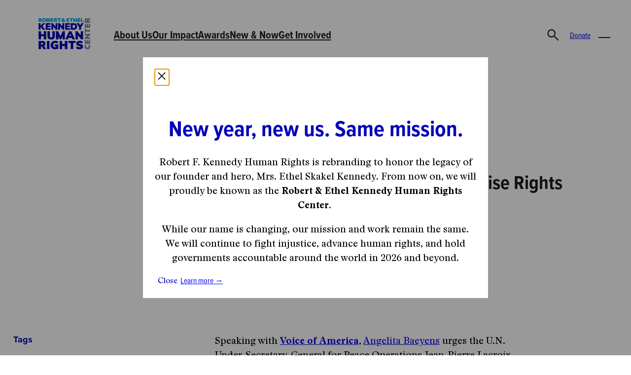

--- FILE ---
content_type: text/html; charset=UTF-8
request_url: https://rfkhumanrights.org/our-voices/un-peacekeeping-chief-urged-to-raise-rights-concerns-in-bangladesh-visit/
body_size: 27947
content:
<!DOCTYPE html>
<html lang="en-US">
<head>
	<meta charset="UTF-8" />
<script>
var gform;gform||(document.addEventListener("gform_main_scripts_loaded",function(){gform.scriptsLoaded=!0}),document.addEventListener("gform/theme/scripts_loaded",function(){gform.themeScriptsLoaded=!0}),window.addEventListener("DOMContentLoaded",function(){gform.domLoaded=!0}),gform={domLoaded:!1,scriptsLoaded:!1,themeScriptsLoaded:!1,isFormEditor:()=>"function"==typeof InitializeEditor,callIfLoaded:function(o){return!(!gform.domLoaded||!gform.scriptsLoaded||!gform.themeScriptsLoaded&&!gform.isFormEditor()||(gform.isFormEditor()&&console.warn("The use of gform.initializeOnLoaded() is deprecated in the form editor context and will be removed in Gravity Forms 3.1."),o(),0))},initializeOnLoaded:function(o){gform.callIfLoaded(o)||(document.addEventListener("gform_main_scripts_loaded",()=>{gform.scriptsLoaded=!0,gform.callIfLoaded(o)}),document.addEventListener("gform/theme/scripts_loaded",()=>{gform.themeScriptsLoaded=!0,gform.callIfLoaded(o)}),window.addEventListener("DOMContentLoaded",()=>{gform.domLoaded=!0,gform.callIfLoaded(o)}))},hooks:{action:{},filter:{}},addAction:function(o,r,e,t){gform.addHook("action",o,r,e,t)},addFilter:function(o,r,e,t){gform.addHook("filter",o,r,e,t)},doAction:function(o){gform.doHook("action",o,arguments)},applyFilters:function(o){return gform.doHook("filter",o,arguments)},removeAction:function(o,r){gform.removeHook("action",o,r)},removeFilter:function(o,r,e){gform.removeHook("filter",o,r,e)},addHook:function(o,r,e,t,n){null==gform.hooks[o][r]&&(gform.hooks[o][r]=[]);var d=gform.hooks[o][r];null==n&&(n=r+"_"+d.length),gform.hooks[o][r].push({tag:n,callable:e,priority:t=null==t?10:t})},doHook:function(r,o,e){var t;if(e=Array.prototype.slice.call(e,1),null!=gform.hooks[r][o]&&((o=gform.hooks[r][o]).sort(function(o,r){return o.priority-r.priority}),o.forEach(function(o){"function"!=typeof(t=o.callable)&&(t=window[t]),"action"==r?t.apply(null,e):e[0]=t.apply(null,e)})),"filter"==r)return e[0]},removeHook:function(o,r,t,n){var e;null!=gform.hooks[o][r]&&(e=(e=gform.hooks[o][r]).filter(function(o,r,e){return!!(null!=n&&n!=o.tag||null!=t&&t!=o.priority)}),gform.hooks[o][r]=e)}});
</script>

	<meta name="viewport" content="width=device-width, initial-scale=1" />
<meta name='robots' content='index, follow, max-image-preview:large, max-snippet:-1, max-video-preview:-1' />

	<!-- This site is optimized with the Yoast SEO plugin v26.4 - https://yoast.com/wordpress/plugins/seo/ -->
	<title>UN Peacekeeping Chief Urged to Raise Rights Concerns in Bangladesh Visit - Robert &amp; Ethel Kennedy Human Rights Center</title>
	<link rel="canonical" href="https://rfkhumanrights.org/our-voices/un-peacekeeping-chief-urged-to-raise-rights-concerns-in-bangladesh-visit/" />
	<meta property="og:locale" content="en_US" />
	<meta property="og:type" content="article" />
	<meta property="og:title" content="UN Peacekeeping Chief Urged to Raise Rights Concerns in Bangladesh Visit - Robert &amp; Ethel Kennedy Human Rights Center" />
	<meta property="og:description" content="Tags Share Speaking with Voice of America, Angelita Baeyens urges the U.N. Under-Secretary-General for Peace Operations Jean-Pierre Lacroix to “publicly and unequivocally state his concern” about rights abuses by Bangladesh&#8217;s security forces when he visits the south Asian country later this month." />
	<meta property="og:url" content="https://rfkhumanrights.org/our-voices/un-peacekeeping-chief-urged-to-raise-rights-concerns-in-bangladesh-visit/" />
	<meta property="og:site_name" content="Robert &amp; Ethel Kennedy Human Rights Center" />
	<meta property="article:publisher" content="https://www.facebook.com/RFKHumanRights/" />
	<meta property="article:modified_time" content="2024-08-14T23:56:13+00:00" />
	<meta property="og:image" content="https://rfkhumanrights.org/wp-content/uploads/2024/05/rfkhr.png" />
	<meta property="og:image:width" content="1920" />
	<meta property="og:image:height" content="1080" />
	<meta property="og:image:type" content="image/png" />
	<meta name="twitter:card" content="summary_large_image" />
	<meta name="twitter:site" content="@rfkhumanrights" />
	<meta name="twitter:label1" content="Est. reading time" />
	<meta name="twitter:data1" content="1 minute" />
	<script type="application/ld+json" class="yoast-schema-graph">{"@context":"https://schema.org","@graph":[{"@type":"WebPage","@id":"https://rfkhumanrights.org/our-voices/un-peacekeeping-chief-urged-to-raise-rights-concerns-in-bangladesh-visit/","url":"https://rfkhumanrights.org/our-voices/un-peacekeeping-chief-urged-to-raise-rights-concerns-in-bangladesh-visit/","name":"UN Peacekeeping Chief Urged to Raise Rights Concerns in Bangladesh Visit - Robert &amp; Ethel Kennedy Human Rights Center","isPartOf":{"@id":"https://rfkhumanrights.org/#website"},"datePublished":"2023-06-17T08:00:00+00:00","dateModified":"2024-08-14T23:56:13+00:00","breadcrumb":{"@id":"https://rfkhumanrights.org/our-voices/un-peacekeeping-chief-urged-to-raise-rights-concerns-in-bangladesh-visit/#breadcrumb"},"inLanguage":"en-US","potentialAction":[{"@type":"ReadAction","target":["https://rfkhumanrights.org/our-voices/un-peacekeeping-chief-urged-to-raise-rights-concerns-in-bangladesh-visit/"]}]},{"@type":"BreadcrumbList","@id":"https://rfkhumanrights.org/our-voices/un-peacekeeping-chief-urged-to-raise-rights-concerns-in-bangladesh-visit/#breadcrumb","itemListElement":[{"@type":"ListItem","position":1,"name":"Home","item":"https://rfkhumanrights.org/"},{"@type":"ListItem","position":2,"name":"Our Voices","item":"https://rfkhumanrights.org/our-voices/"},{"@type":"ListItem","position":3,"name":"UN Peacekeeping Chief Urged to Raise Rights Concerns in Bangladesh Visit"}]},{"@type":"WebSite","@id":"https://rfkhumanrights.org/#website","url":"https://rfkhumanrights.org/","name":"Robert & Ethel Kennedy Human Rights Center","description":"","publisher":{"@id":"https://rfkhumanrights.org/#organization"},"potentialAction":[{"@type":"SearchAction","target":{"@type":"EntryPoint","urlTemplate":"https://rfkhumanrights.org/?s={search_term_string}"},"query-input":{"@type":"PropertyValueSpecification","valueRequired":true,"valueName":"search_term_string"}}],"inLanguage":"en-US"},{"@type":"Organization","@id":"https://rfkhumanrights.org/#organization","name":"Robert & Ethel Kennedy Human Rights Center","url":"https://rfkhumanrights.org/","logo":{"@type":"ImageObject","inLanguage":"en-US","@id":"https://rfkhumanrights.org/#/schema/logo/image/","url":"https://rfkhumanrights.org/wp-content/uploads/2025/12/logo-encapsulated.png","contentUrl":"https://rfkhumanrights.org/wp-content/uploads/2025/12/logo-encapsulated.png","width":768,"height":646,"caption":"Robert & Ethel Kennedy Human Rights Center"},"image":{"@id":"https://rfkhumanrights.org/#/schema/logo/image/"},"sameAs":["https://www.facebook.com/RFKHumanRights/","https://x.com/rfkhumanrights","https://www.instagram.com/rfkhumanrights/","https://www.linkedin.com/company/robert-f--kennedy-center-for-justice-and-human-rights/","https://www.youtube.com/channel/UCbOhYzRaR06nxcs0KJk2tHg"]}]}</script>
	<!-- / Yoast SEO plugin. -->


<title>UN Peacekeeping Chief Urged to Raise Rights Concerns in Bangladesh Visit - Robert &amp; Ethel Kennedy Human Rights Center</title>
<link rel='dns-prefetch' href='//officebureau.ca' />
<link rel='dns-prefetch' href='//maxcdn.bootstrapcdn.com' />
<link rel='dns-prefetch' href='//use.typekit.net' />
<link rel="alternate" type="application/rss+xml" title="Robert &amp; Ethel Kennedy Human Rights Center &raquo; Feed" href="https://rfkhumanrights.org/feed/" />
<link rel="alternate" type="application/rss+xml" title="Robert &amp; Ethel Kennedy Human Rights Center &raquo; Comments Feed" href="https://rfkhumanrights.org/comments/feed/" />
<link rel="alternate" title="oEmbed (JSON)" type="application/json+oembed" href="https://rfkhumanrights.org/wp-json/oembed/1.0/embed?url=https%3A%2F%2Frfkhumanrights.org%2Four-voices%2Fun-peacekeeping-chief-urged-to-raise-rights-concerns-in-bangladesh-visit%2F" />
<link rel="alternate" title="oEmbed (XML)" type="text/xml+oembed" href="https://rfkhumanrights.org/wp-json/oembed/1.0/embed?url=https%3A%2F%2Frfkhumanrights.org%2Four-voices%2Fun-peacekeeping-chief-urged-to-raise-rights-concerns-in-bangladesh-visit%2F&#038;format=xml" />
<style id='wp-img-auto-sizes-contain-inline-css'>
img:is([sizes=auto i],[sizes^="auto," i]){contain-intrinsic-size:3000px 1500px}
/*# sourceURL=wp-img-auto-sizes-contain-inline-css */
</style>
<style id='wp-block-image-inline-css'>
.wp-block-image>a,.wp-block-image>figure>a{display:inline-block}.wp-block-image img{box-sizing:border-box;height:auto;max-width:100%;vertical-align:bottom}@media not (prefers-reduced-motion){.wp-block-image img.hide{visibility:hidden}.wp-block-image img.show{animation:show-content-image .4s}}.wp-block-image[style*=border-radius] img,.wp-block-image[style*=border-radius]>a{border-radius:inherit}.wp-block-image.has-custom-border img{box-sizing:border-box}.wp-block-image.aligncenter{text-align:center}.wp-block-image.alignfull>a,.wp-block-image.alignwide>a{width:100%}.wp-block-image.alignfull img,.wp-block-image.alignwide img{height:auto;width:100%}.wp-block-image .aligncenter,.wp-block-image .alignleft,.wp-block-image .alignright,.wp-block-image.aligncenter,.wp-block-image.alignleft,.wp-block-image.alignright{display:table}.wp-block-image .aligncenter>figcaption,.wp-block-image .alignleft>figcaption,.wp-block-image .alignright>figcaption,.wp-block-image.aligncenter>figcaption,.wp-block-image.alignleft>figcaption,.wp-block-image.alignright>figcaption{caption-side:bottom;display:table-caption}.wp-block-image .alignleft{float:left;margin:.5em 1em .5em 0}.wp-block-image .alignright{float:right;margin:.5em 0 .5em 1em}.wp-block-image .aligncenter{margin-left:auto;margin-right:auto}.wp-block-image :where(figcaption){margin-bottom:1em;margin-top:.5em}.wp-block-image.is-style-circle-mask img{border-radius:9999px}@supports ((-webkit-mask-image:none) or (mask-image:none)) or (-webkit-mask-image:none){.wp-block-image.is-style-circle-mask img{border-radius:0;-webkit-mask-image:url('data:image/svg+xml;utf8,<svg viewBox="0 0 100 100" xmlns="http://www.w3.org/2000/svg"><circle cx="50" cy="50" r="50"/></svg>');mask-image:url('data:image/svg+xml;utf8,<svg viewBox="0 0 100 100" xmlns="http://www.w3.org/2000/svg"><circle cx="50" cy="50" r="50"/></svg>');mask-mode:alpha;-webkit-mask-position:center;mask-position:center;-webkit-mask-repeat:no-repeat;mask-repeat:no-repeat;-webkit-mask-size:contain;mask-size:contain}}:root :where(.wp-block-image.is-style-rounded img,.wp-block-image .is-style-rounded img){border-radius:9999px}.wp-block-image figure{margin:0}.wp-lightbox-container{display:flex;flex-direction:column;position:relative}.wp-lightbox-container img{cursor:zoom-in}.wp-lightbox-container img:hover+button{opacity:1}.wp-lightbox-container button{align-items:center;backdrop-filter:blur(16px) saturate(180%);background-color:#5a5a5a40;border:none;border-radius:4px;cursor:zoom-in;display:flex;height:20px;justify-content:center;opacity:0;padding:0;position:absolute;right:16px;text-align:center;top:16px;width:20px;z-index:100}@media not (prefers-reduced-motion){.wp-lightbox-container button{transition:opacity .2s ease}}.wp-lightbox-container button:focus-visible{outline:3px auto #5a5a5a40;outline:3px auto -webkit-focus-ring-color;outline-offset:3px}.wp-lightbox-container button:hover{cursor:pointer;opacity:1}.wp-lightbox-container button:focus{opacity:1}.wp-lightbox-container button:focus,.wp-lightbox-container button:hover,.wp-lightbox-container button:not(:hover):not(:active):not(.has-background){background-color:#5a5a5a40;border:none}.wp-lightbox-overlay{box-sizing:border-box;cursor:zoom-out;height:100vh;left:0;overflow:hidden;position:fixed;top:0;visibility:hidden;width:100%;z-index:100000}.wp-lightbox-overlay .close-button{align-items:center;cursor:pointer;display:flex;justify-content:center;min-height:40px;min-width:40px;padding:0;position:absolute;right:calc(env(safe-area-inset-right) + 16px);top:calc(env(safe-area-inset-top) + 16px);z-index:5000000}.wp-lightbox-overlay .close-button:focus,.wp-lightbox-overlay .close-button:hover,.wp-lightbox-overlay .close-button:not(:hover):not(:active):not(.has-background){background:none;border:none}.wp-lightbox-overlay .lightbox-image-container{height:var(--wp--lightbox-container-height);left:50%;overflow:hidden;position:absolute;top:50%;transform:translate(-50%,-50%);transform-origin:top left;width:var(--wp--lightbox-container-width);z-index:9999999999}.wp-lightbox-overlay .wp-block-image{align-items:center;box-sizing:border-box;display:flex;height:100%;justify-content:center;margin:0;position:relative;transform-origin:0 0;width:100%;z-index:3000000}.wp-lightbox-overlay .wp-block-image img{height:var(--wp--lightbox-image-height);min-height:var(--wp--lightbox-image-height);min-width:var(--wp--lightbox-image-width);width:var(--wp--lightbox-image-width)}.wp-lightbox-overlay .wp-block-image figcaption{display:none}.wp-lightbox-overlay button{background:none;border:none}.wp-lightbox-overlay .scrim{background-color:#fff;height:100%;opacity:.9;position:absolute;width:100%;z-index:2000000}.wp-lightbox-overlay.active{visibility:visible}@media not (prefers-reduced-motion){.wp-lightbox-overlay.active{animation:turn-on-visibility .25s both}.wp-lightbox-overlay.active img{animation:turn-on-visibility .35s both}.wp-lightbox-overlay.show-closing-animation:not(.active){animation:turn-off-visibility .35s both}.wp-lightbox-overlay.show-closing-animation:not(.active) img{animation:turn-off-visibility .25s both}.wp-lightbox-overlay.zoom.active{animation:none;opacity:1;visibility:visible}.wp-lightbox-overlay.zoom.active .lightbox-image-container{animation:lightbox-zoom-in .4s}.wp-lightbox-overlay.zoom.active .lightbox-image-container img{animation:none}.wp-lightbox-overlay.zoom.active .scrim{animation:turn-on-visibility .4s forwards}.wp-lightbox-overlay.zoom.show-closing-animation:not(.active){animation:none}.wp-lightbox-overlay.zoom.show-closing-animation:not(.active) .lightbox-image-container{animation:lightbox-zoom-out .4s}.wp-lightbox-overlay.zoom.show-closing-animation:not(.active) .lightbox-image-container img{animation:none}.wp-lightbox-overlay.zoom.show-closing-animation:not(.active) .scrim{animation:turn-off-visibility .4s forwards}}@keyframes show-content-image{0%{visibility:hidden}99%{visibility:hidden}to{visibility:visible}}@keyframes turn-on-visibility{0%{opacity:0}to{opacity:1}}@keyframes turn-off-visibility{0%{opacity:1;visibility:visible}99%{opacity:0;visibility:visible}to{opacity:0;visibility:hidden}}@keyframes lightbox-zoom-in{0%{transform:translate(calc((-100vw + var(--wp--lightbox-scrollbar-width))/2 + var(--wp--lightbox-initial-left-position)),calc(-50vh + var(--wp--lightbox-initial-top-position))) scale(var(--wp--lightbox-scale))}to{transform:translate(-50%,-50%) scale(1)}}@keyframes lightbox-zoom-out{0%{transform:translate(-50%,-50%) scale(1);visibility:visible}99%{visibility:visible}to{transform:translate(calc((-100vw + var(--wp--lightbox-scrollbar-width))/2 + var(--wp--lightbox-initial-left-position)),calc(-50vh + var(--wp--lightbox-initial-top-position))) scale(var(--wp--lightbox-scale));visibility:hidden}}
/*# sourceURL=https://rfkhumanrights.org/wp-includes/blocks/image/style.min.css */
</style>
<style id='wp-block-navigation-link-inline-css'>
.wp-block-navigation .wp-block-navigation-item__label{overflow-wrap:break-word}.wp-block-navigation .wp-block-navigation-item__description{display:none}.link-ui-tools{outline:1px solid #f0f0f0;padding:8px}.link-ui-block-inserter{padding-top:8px}.link-ui-block-inserter__back{margin-left:8px;text-transform:uppercase}
/*# sourceURL=https://rfkhumanrights.org/wp-includes/blocks/navigation-link/style.min.css */
</style>
<link rel="stylesheet preload" as="style" href="https://rfkhumanrights.org/wp-includes/blocks/navigation/style.min.css?ver=6.9" media="all"><style id='wp-block-group-inline-css'>
.wp-block-group{box-sizing:border-box}:where(.wp-block-group.wp-block-group-is-layout-constrained){position:relative}
/*# sourceURL=https://rfkhumanrights.org/wp-includes/blocks/group/style.min.css */
</style>
<style id='nua-search-bar-style-inline-css'>
:root .wp-block-nua-search-bar{align-items:center;display:flex;flex-grow:0;justify-content:flex-end;transition:all .8s}:root .wp-block-nua-search-bar form{position:relative}:root .wp-block-nua-search-bar form:focus{outline:none}:root .wp-block-nua-search-bar input[type=text]{border:none;border-bottom:1px solid #000;height:2rem;padding:0;width:100%}:root .wp-block-nua-search-bar input[type=text]:active,:root .wp-block-nua-search-bar input[type=text]:focus-visible{outline:2px solid #000;outline-offset:2px}:root .wp-block-nua-search-bar button[type=submit]{-webkit-appearance:none;appearance:none;background:none;border:none}:root .wp-block-nua-search-bar #search-form{display:flex;transition:all .8s;width:0}:root .wp-block-nua-search-bar .icons{align-items:center;display:flex;height:44px;justify-content:center;width:44px}:root .wp-block-nua-search-bar .icons img{cursor:pointer;max-height:32px;max-width:32px}:root .wp-block-nua-search-bar #close-icon,:root .wp-block-nua-search-bar.search-open #search-icon{display:none}:root .wp-block-nua-search-bar.search-open #close-icon{display:block}:root .wp-block-nua-search-bar.search-open #search-form{width:240px}:root .wp-block-nua-search-bar .autocomplete{background-color:var(--wp--preset--color--white);border:1px solid #000;height:auto;left:0;list-style:none;padding:1rem;position:absolute;top:100%;width:100%}:root .wp-block-nua-search-bar .autocomplete.hidden{display:none}:root .wp-block-nua-search-bar .autocomplete button{-webkit-appearance:none;appearance:none;background:none;border:none;color:var(--wp--preset--color--grey-300);font-family:var(--wp--preset--font-family--proxima-nova)}:root .wp-block-nua-search-bar .autocomplete button strong{color:var(--wp--preset--color--black);font-weight:700}:root .wp-block-nua-search-bar .autocomplete button:hover{text-decoration:underline}:root .wp-block-nua-search-bar .autocomplete button:active,:root .wp-block-nua-search-bar .autocomplete button:focus-visible{outline:2px solid #000;outline-offset:2px}

/*# sourceURL=https://rfkhumanrights.org/wp-content/plugins/rfkhr/blocks/search-bar/build/style-index.css */
</style>
<style id='wp-block-button-inline-css'>
.wp-block-button__link{align-content:center;box-sizing:border-box;cursor:pointer;display:inline-block;height:100%;text-align:center;word-break:break-word}.wp-block-button__link.aligncenter{text-align:center}.wp-block-button__link.alignright{text-align:right}:where(.wp-block-button__link){border-radius:9999px;box-shadow:none;padding:calc(.667em + 2px) calc(1.333em + 2px);text-decoration:none}.wp-block-button[style*=text-decoration] .wp-block-button__link{text-decoration:inherit}.wp-block-buttons>.wp-block-button.has-custom-width{max-width:none}.wp-block-buttons>.wp-block-button.has-custom-width .wp-block-button__link{width:100%}.wp-block-buttons>.wp-block-button.has-custom-font-size .wp-block-button__link{font-size:inherit}.wp-block-buttons>.wp-block-button.wp-block-button__width-25{width:calc(25% - var(--wp--style--block-gap, .5em)*.75)}.wp-block-buttons>.wp-block-button.wp-block-button__width-50{width:calc(50% - var(--wp--style--block-gap, .5em)*.5)}.wp-block-buttons>.wp-block-button.wp-block-button__width-75{width:calc(75% - var(--wp--style--block-gap, .5em)*.25)}.wp-block-buttons>.wp-block-button.wp-block-button__width-100{flex-basis:100%;width:100%}.wp-block-buttons.is-vertical>.wp-block-button.wp-block-button__width-25{width:25%}.wp-block-buttons.is-vertical>.wp-block-button.wp-block-button__width-50{width:50%}.wp-block-buttons.is-vertical>.wp-block-button.wp-block-button__width-75{width:75%}.wp-block-button.is-style-squared,.wp-block-button__link.wp-block-button.is-style-squared{border-radius:0}.wp-block-button.no-border-radius,.wp-block-button__link.no-border-radius{border-radius:0!important}:root :where(.wp-block-button .wp-block-button__link.is-style-outline),:root :where(.wp-block-button.is-style-outline>.wp-block-button__link){border:2px solid;padding:.667em 1.333em}:root :where(.wp-block-button .wp-block-button__link.is-style-outline:not(.has-text-color)),:root :where(.wp-block-button.is-style-outline>.wp-block-button__link:not(.has-text-color)){color:currentColor}:root :where(.wp-block-button .wp-block-button__link.is-style-outline:not(.has-background)),:root :where(.wp-block-button.is-style-outline>.wp-block-button__link:not(.has-background)){background-color:initial;background-image:none}
/*# sourceURL=https://rfkhumanrights.org/wp-includes/blocks/button/style.min.css */
</style>
<style id='wp-block-buttons-inline-css'>
.wp-block-buttons{box-sizing:border-box}.wp-block-buttons.is-vertical{flex-direction:column}.wp-block-buttons.is-vertical>.wp-block-button:last-child{margin-bottom:0}.wp-block-buttons>.wp-block-button{display:inline-block;margin:0}.wp-block-buttons.is-content-justification-left{justify-content:flex-start}.wp-block-buttons.is-content-justification-left.is-vertical{align-items:flex-start}.wp-block-buttons.is-content-justification-center{justify-content:center}.wp-block-buttons.is-content-justification-center.is-vertical{align-items:center}.wp-block-buttons.is-content-justification-right{justify-content:flex-end}.wp-block-buttons.is-content-justification-right.is-vertical{align-items:flex-end}.wp-block-buttons.is-content-justification-space-between{justify-content:space-between}.wp-block-buttons.aligncenter{text-align:center}.wp-block-buttons:not(.is-content-justification-space-between,.is-content-justification-right,.is-content-justification-left,.is-content-justification-center) .wp-block-button.aligncenter{margin-left:auto;margin-right:auto;width:100%}.wp-block-buttons[style*=text-decoration] .wp-block-button,.wp-block-buttons[style*=text-decoration] .wp-block-button__link{text-decoration:inherit}.wp-block-buttons.has-custom-font-size .wp-block-button__link{font-size:inherit}.wp-block-buttons .wp-block-button__link{width:100%}.wp-block-button.aligncenter{text-align:center}
/*# sourceURL=https://rfkhumanrights.org/wp-includes/blocks/buttons/style.min.css */
</style>
<style id='wp-block-search-inline-css'>
.wp-block-search__button{margin-left:10px;word-break:normal}.wp-block-search__button.has-icon{line-height:0}.wp-block-search__button svg{height:1.25em;min-height:24px;min-width:24px;width:1.25em;fill:currentColor;vertical-align:text-bottom}:where(.wp-block-search__button){border:1px solid #ccc;padding:6px 10px}.wp-block-search__inside-wrapper{display:flex;flex:auto;flex-wrap:nowrap;max-width:100%}.wp-block-search__label{width:100%}.wp-block-search.wp-block-search__button-only .wp-block-search__button{box-sizing:border-box;display:flex;flex-shrink:0;justify-content:center;margin-left:0;max-width:100%}.wp-block-search.wp-block-search__button-only .wp-block-search__inside-wrapper{min-width:0!important;transition-property:width}.wp-block-search.wp-block-search__button-only .wp-block-search__input{flex-basis:100%;transition-duration:.3s}.wp-block-search.wp-block-search__button-only.wp-block-search__searchfield-hidden,.wp-block-search.wp-block-search__button-only.wp-block-search__searchfield-hidden .wp-block-search__inside-wrapper{overflow:hidden}.wp-block-search.wp-block-search__button-only.wp-block-search__searchfield-hidden .wp-block-search__input{border-left-width:0!important;border-right-width:0!important;flex-basis:0;flex-grow:0;margin:0;min-width:0!important;padding-left:0!important;padding-right:0!important;width:0!important}:where(.wp-block-search__input){appearance:none;border:1px solid #949494;flex-grow:1;font-family:inherit;font-size:inherit;font-style:inherit;font-weight:inherit;letter-spacing:inherit;line-height:inherit;margin-left:0;margin-right:0;min-width:3rem;padding:8px;text-decoration:unset!important;text-transform:inherit}:where(.wp-block-search__button-inside .wp-block-search__inside-wrapper){background-color:#fff;border:1px solid #949494;box-sizing:border-box;padding:4px}:where(.wp-block-search__button-inside .wp-block-search__inside-wrapper) .wp-block-search__input{border:none;border-radius:0;padding:0 4px}:where(.wp-block-search__button-inside .wp-block-search__inside-wrapper) .wp-block-search__input:focus{outline:none}:where(.wp-block-search__button-inside .wp-block-search__inside-wrapper) :where(.wp-block-search__button){padding:4px 8px}.wp-block-search.aligncenter .wp-block-search__inside-wrapper{margin:auto}.wp-block[data-align=right] .wp-block-search.wp-block-search__button-only .wp-block-search__inside-wrapper{float:right}
/*# sourceURL=https://rfkhumanrights.org/wp-includes/blocks/search/style.min.css */
</style>
<style id='wp-block-columns-inline-css'>
.wp-block-columns{box-sizing:border-box;display:flex;flex-wrap:wrap!important}@media (min-width:782px){.wp-block-columns{flex-wrap:nowrap!important}}.wp-block-columns{align-items:normal!important}.wp-block-columns.are-vertically-aligned-top{align-items:flex-start}.wp-block-columns.are-vertically-aligned-center{align-items:center}.wp-block-columns.are-vertically-aligned-bottom{align-items:flex-end}@media (max-width:781px){.wp-block-columns:not(.is-not-stacked-on-mobile)>.wp-block-column{flex-basis:100%!important}}@media (min-width:782px){.wp-block-columns:not(.is-not-stacked-on-mobile)>.wp-block-column{flex-basis:0;flex-grow:1}.wp-block-columns:not(.is-not-stacked-on-mobile)>.wp-block-column[style*=flex-basis]{flex-grow:0}}.wp-block-columns.is-not-stacked-on-mobile{flex-wrap:nowrap!important}.wp-block-columns.is-not-stacked-on-mobile>.wp-block-column{flex-basis:0;flex-grow:1}.wp-block-columns.is-not-stacked-on-mobile>.wp-block-column[style*=flex-basis]{flex-grow:0}:where(.wp-block-columns){margin-bottom:1.75em}:where(.wp-block-columns.has-background){padding:1.25em 2.375em}.wp-block-column{flex-grow:1;min-width:0;overflow-wrap:break-word;word-break:break-word}.wp-block-column.is-vertically-aligned-top{align-self:flex-start}.wp-block-column.is-vertically-aligned-center{align-self:center}.wp-block-column.is-vertically-aligned-bottom{align-self:flex-end}.wp-block-column.is-vertically-aligned-stretch{align-self:stretch}.wp-block-column.is-vertically-aligned-bottom,.wp-block-column.is-vertically-aligned-center,.wp-block-column.is-vertically-aligned-top{width:100%}
/*# sourceURL=https://rfkhumanrights.org/wp-includes/blocks/columns/style.min.css */
</style>
<style id='nua-flyout-nav-style-inline-css'>
body{--wp--preset--color--primary:var(--wp--preset--color--blue-primary);--wp--preset--color--accent:var(--wp--preset--color--light-blue)}:root .wp-block-nua-flyout-nav{--menu-height:100%}:root .wp-block-nua-flyout-nav__toggle{-webkit-appearance:none;appearance:none;background:none;border:none;cursor:pointer;display:block;height:32px;position:relative;width:32px}:root .wp-block-nua-flyout-nav__toggle:before{border-block:2px solid var(--wp--preset--color--black);content:"";height:8px;left:4px;position:absolute;top:8px;transition:all .3s;width:24px}:root .wp-block-nua-flyout-nav__toggle:after{border-block-end:2px solid var(--wp--preset--color--black);content:"";height:0;left:4px;position:absolute;top:20px;width:24px}:root .wp-block-nua-flyout-nav__toggle[aria-expanded=true]:before{border-block-start:none;transform:rotate(45deg) translate(1px)}:root .wp-block-nua-flyout-nav__toggle[aria-expanded=true]:after{transform:rotate(-45deg) translate(2px,-6px)}:root .wp-block-nua-flyout-nav__panel{background-color:var(--wp--preset--color--blue-primary);bottom:0;color:var(--wp--preset--color--white);height:min-content;left:0;opacity:1;padding:var(--wp--preset--spacing--50) var(--wp--preset--spacing--40);position:absolute;right:0;top:var(--menu-height);transition:all .3s;visibility:visible;width:100%;z-index:15}@media screen and (min-width:1100px){:root .wp-block-nua-flyout-nav__panel .wp-block-search{display:none}}:root .wp-block-nua-flyout-nav__panel[aria-hidden=true]{height:0;opacity:0;pointer-events:none;visibility:hidden}:root .wp-block-nua-flyout-nav__panel a{color:var(--wp--preset--color--white);text-decoration:none;transition:border .25s ease-in-out}:root .wp-block-nua-flyout-nav__panel a:hover{color:var(--wp--preset--color--white);-webkit-text-decoration:underline solid var(--wp--preset--color--white);text-decoration:underline solid var(--wp--preset--color--white);text-decoration-thickness:1px;text-underline-offset:.25em}:root .wp-block-nua-flyout-nav__panel a:focus-visible{text-decoration:underline}@media screen and (max-width:782px){:root .wp-block-nua-flyout-nav__panel .wp-block-navigation-submenu.has-child{border-block-end:1px solid var(--wp--preset--color--white);display:grid;grid-template-columns:1fr 1.5rem;margin-block-end:1rem}:root .wp-block-nua-flyout-nav__panel .wp-block-navigation-submenu.has-child:after{border-left:1px solid var(--wp--preset--color--white);bottom:0;content:"";display:block;height:100%;position:absolute;right:2.5rem}:root .wp-block-nua-flyout-nav__panel nav.wp-block-navigation.is-style-nav-column .wp-block-navigation-item.has-child .wp-block-navigation__submenu-container{grid-column:1/3;grid-row:2/3;height:0;opacity:0;visibility:hidden}:root .wp-block-nua-flyout-nav__panel nav.wp-block-navigation.is-style-nav-column .wp-block-navigation-item.has-child .wp-block-navigation__submenu-container .wp-block-navigation-item__content{font-size:1.25rem}:root .wp-block-nua-flyout-nav__panel nav.wp-block-navigation.is-style-nav-column .wp-block-navigation-item.has-child .wp-block-navigation-item__content{font-size:1.25rem;grid-column:1/2;grid-row:1/2;max-width:calc(100% - 2.5rem)}:root .wp-block-nua-flyout-nav__panel nav.wp-block-navigation.is-style-nav-column .wp-block-navigation-item.has-child .wp-block-navigation__submenu-icon{display:none}:root .wp-block-nua-flyout-nav__panel nav.wp-block-navigation.is-style-nav-column .wp-block-navigation-item.has-child.is-open .wp-block-navigation__submenu-container{height:auto;opacity:1;padding-top:.5rem;top:0;visibility:visible}:root .wp-block-nua-flyout-nav .wp-block-columns{row-gap:0}}:root .wp-block-nua-flyout-nav__mobile-toggle{-webkit-appearance:none;appearance:none;background:none;border:none;display:none}@media screen and (max-width:782px){:root .wp-block-nua-flyout-nav__mobile-toggle{color:inherit;display:block;font-size:2rem;grid-column:2/3;grid-row:1/2;line-height:.5;transition:transform .15s ease-in-out}.is-open :root .wp-block-nua-flyout-nav__mobile-toggle{transform:rotate(45deg)}}

/*# sourceURL=https://rfkhumanrights.org/wp-content/plugins/rfkhr/blocks/flyout-nav/build/style-index.css */
</style>
<style id='nua-breadcrumbs-style-inline-css'>
body{--wp--preset--color--primary:var(--wp--preset--color--blue-primary);--wp--preset--color--accent:var(--wp--preset--color--light-blue)}:root .nua-breadcrumbs{color:inherit;display:inline-flex;font-family:proxima-nova,sans-serif;font-size:var(--wp--preset--font-size--size-18);font-weight:700;gap:1rem}:root .nua-breadcrumbs ol{list-style:none;margin:0;padding:1rem 0}:root .nua-breadcrumbs ol li{align-items:center;display:inline-flex}:root .nua-breadcrumbs ol li:not(:last-child):after{background-color:currentColor;-webkit-clip-path:polygon(0 0,100% 50%,0 100%);clip-path:polygon(0 0,100% 50%,0 100%);content:" ";display:inline-block;height:.625rem;margin-inline:.75rem;width:.5rem}:root .nua-breadcrumbs ol li a{color:inherit;text-decoration:none}

/*# sourceURL=https://rfkhumanrights.org/wp-content/plugins/rfkhr/blocks/breadcrumbs/build/style-index.css */
</style>
<style id='nua-post-type-label-style-inline-css'>
:root .post-type-label{color:inherit}

/*# sourceURL=https://rfkhumanrights.org/wp-content/plugins/rfkhr/blocks/post-type-label/build/style-index.css */
</style>
<style id='wp-block-post-title-inline-css'>
.wp-block-post-title{box-sizing:border-box;word-break:break-word}.wp-block-post-title :where(a){display:inline-block;font-family:inherit;font-size:inherit;font-style:inherit;font-weight:inherit;letter-spacing:inherit;line-height:inherit;text-decoration:inherit}
/*# sourceURL=https://rfkhumanrights.org/wp-includes/blocks/post-title/style.min.css */
</style>
<style id='nua-authors-style-inline-css'>
:root .nua-authors{color:inherit}:root .nua-authors__list{column-gap:1rem;display:flex;flex-wrap:wrap;list-style:none;margin-block-start:0;margin-inline-start:0;padding-inline-start:0}:root .nua-authors__list li{font-family:var(--wp--preset--font-family--proxima-nova);font-size:var(--wp--preset--font-size--size-16);font-weight:700;padding:0;text-transform:uppercase}:root .nua-authors__list li a{color:inherit;text-decoration:none}:root .nua-authors__list li a:hover{text-decoration:underline}:root .nua-authors__list li a:active{color:var(--wp--preset--color--grey-300)}:root .nua-authors__list li a:focus-visible{outline:2px solid var(--wp--preset--color--yellow)}:root .nua-authors__by{margin-inline-end:-.5em}

/*# sourceURL=https://rfkhumanrights.org/wp-content/plugins/rfkhr/blocks/authors/build/style-index.css */
</style>
<style id='wp-block-post-date-inline-css'>
.wp-block-post-date{box-sizing:border-box}
/*# sourceURL=https://rfkhumanrights.org/wp-includes/blocks/post-date/style.min.css */
</style>
<style id='wp-block-heading-inline-css'>
h1:where(.wp-block-heading).has-background,h2:where(.wp-block-heading).has-background,h3:where(.wp-block-heading).has-background,h4:where(.wp-block-heading).has-background,h5:where(.wp-block-heading).has-background,h6:where(.wp-block-heading).has-background{padding:1.25em 2.375em}h1.has-text-align-left[style*=writing-mode]:where([style*=vertical-lr]),h1.has-text-align-right[style*=writing-mode]:where([style*=vertical-rl]),h2.has-text-align-left[style*=writing-mode]:where([style*=vertical-lr]),h2.has-text-align-right[style*=writing-mode]:where([style*=vertical-rl]),h3.has-text-align-left[style*=writing-mode]:where([style*=vertical-lr]),h3.has-text-align-right[style*=writing-mode]:where([style*=vertical-rl]),h4.has-text-align-left[style*=writing-mode]:where([style*=vertical-lr]),h4.has-text-align-right[style*=writing-mode]:where([style*=vertical-rl]),h5.has-text-align-left[style*=writing-mode]:where([style*=vertical-lr]),h5.has-text-align-right[style*=writing-mode]:where([style*=vertical-rl]),h6.has-text-align-left[style*=writing-mode]:where([style*=vertical-lr]),h6.has-text-align-right[style*=writing-mode]:where([style*=vertical-rl]){rotate:180deg}
/*# sourceURL=https://rfkhumanrights.org/wp-includes/blocks/heading/style.min.css */
</style>
<style id='nua-taxonomy-terms-style-inline-css'>
body{--wp--preset--color--primary:var(--wp--preset--color--blue-primary);--wp--preset--color--accent:var(--wp--preset--color--light-blue)}:root .taxonomy-terms__list{display:flex;flex-wrap:wrap;gap:0 .75rem;list-style:none;margin:0 0 .75rem;padding:0}:root .taxonomy-terms__item{margin-block-end:0}:root .taxonomy-terms__item a{background:none;border:1px solid var(--wp--preset--color--blue-primary);border-radius:0;-webkit-box-decoration-break:clone;box-decoration-break:clone;color:var(--wp--preset--color--blue-primary);font-family:proxima-nova,sans-serif;font-size:var(--wp--preset--font-size--size-18);line-height:2.5;padding:.25em .5em;text-decoration:none;transition:all .15s ease-in-out}:root .taxonomy-terms__item a:hover{background-color:var(--wp--preset--color--blue-primary);color:var(--wp--preset--color--white);text-decoration:none}:root .taxonomy-terms__item a:active{background-color:var(--wp--preset--color--grey-300);border-color:var(--wp--preset--color--grey-300);color:var(--wp--preset--color--white);text-decoration:none}:root .taxonomy-terms__item a:focus,:root .taxonomy-terms__item a:focus-visible{background-color:var(--wp--preset--color--white);border-color:var(--wp--preset--color--blue-primary);color:var(--wp--preset--color--blue-primary);outline:2px solid var(--wp--preset--color--yellow);outline-offset:1px;text-decoration:none}h4:has(+.taxonomy-terms){display:none}h4:has(+.taxonomy-terms>ul>li){display:block}

/*# sourceURL=https://rfkhumanrights.org/wp-content/plugins/rfkhr/blocks/taxonomy-terms/build/style-index.css */
</style>
<style id='acf-social-share-bar-style-inline-css'>
body{--wp--preset--color--primary:var(--wp--preset--color--blue-primary);--wp--preset--color--accent:var(--wp--preset--color--light-blue)}:root .social-share-block{align-items:center;display:flex;flex-direction:row;flex-wrap:nowrap}:root .social-share-block>p{font-family:proxima-nova,sans-serif;font-size:1.25rem;font-weight:700;margin-block-end:0;margin-inline-end:1rem;text-transform:uppercase}:root .social-share-block .social-share-bar{align-items:center;display:flex;gap:.5rem;justify-content:center;list-style:none;margin:0;padding:0}:root .social-share-block .social-share-bar li{line-height:1}:root .social-share-block .social-share-bar button{background:none;border:none;border-collapse:collapse;color:var(--wp--preset--color--blue-primary);padding:0}:root .social-share-block .social-share-bar a{color:var(--wp--preset--color--blue-primary);display:block}:root .social-share-block .social-share-bar svg{color:inherit;height:2rem;width:2rem}:root .social-share-block .social-share-bar a,:root .social-share-block .social-share-bar button{border-radius:50%;display:block;height:2rem;transition:color .15s ease-in-out,background-color .15s ease-in-out;width:2rem}:root .social-share-block .social-share-bar a:hover,:root .social-share-block .social-share-bar button:hover{background-color:var(--wp--preset--color--blue-primary);color:var(--wp--preset--color--white);cursor:pointer;display:block;outline:none}:root .social-share-block .social-share-bar .nua-copy-to-clipboard__wrapper{position:relative}:root .social-share-block .social-share-bar .nua-copy-to-clipboard__status{left:calc(100% + 1rem);opacity:0;position:absolute;transition:opacity .15s ease-in-out;white-space:nowrap}:root .social-share-block .social-share-bar .nua-copy-to-clipboard__status.visible{opacity:1}.has-blue-primary-background-color .social-share-block .social-share-bar a,.has-blue-primary-background-color .social-share-block .social-share-bar button{color:var(--wp--preset--color--white)}.has-blue-primary-background-color .social-share-block .social-share-bar a:hover,.has-blue-primary-background-color .social-share-block .social-share-bar button:hover{background-color:var(--wp--preset--color--red);color:var(--wp--preset--color--white)}

/*# sourceURL=https://rfkhumanrights.org/wp-content/plugins/rfkhr/blocks/social-share-bar/build/style-index.css */
</style>
<style id='wp-block-paragraph-inline-css'>
.is-small-text{font-size:.875em}.is-regular-text{font-size:1em}.is-large-text{font-size:2.25em}.is-larger-text{font-size:3em}.has-drop-cap:not(:focus):first-letter{float:left;font-size:8.4em;font-style:normal;font-weight:100;line-height:.68;margin:.05em .1em 0 0;text-transform:uppercase}body.rtl .has-drop-cap:not(:focus):first-letter{float:none;margin-left:.1em}p.has-drop-cap.has-background{overflow:hidden}:root :where(p.has-background){padding:1.25em 2.375em}:where(p.has-text-color:not(.has-link-color)) a{color:inherit}p.has-text-align-left[style*="writing-mode:vertical-lr"],p.has-text-align-right[style*="writing-mode:vertical-rl"]{rotate:180deg}
/*# sourceURL=https://rfkhumanrights.org/wp-includes/blocks/paragraph/style.min.css */
</style>
<style id='wp-block-post-content-inline-css'>
.wp-block-post-content{display:flow-root}
/*# sourceURL=https://rfkhumanrights.org/wp-includes/blocks/post-content/style.min.css */
</style>
<style id='acf-donate-form-style-inline-css'>
body{--wp--preset--color--primary:var(--wp--preset--color--blue-primary);--wp--preset--color--accent:var(--wp--preset--color--light-blue)}:root .donate-form{--foreground-color:var(--wp--preset--color--blue-primary);--background-color:var(--wp--preset--color--white);--accent-color:var(--wp--preset--color--red);--text-color:var(--wp--preset--color--black);--checkbox-selected:var(--wp--preset--color--blue-primary);--amount-selected-text:var(--wp--preset--color--white);--amount-selected-background:var(--wp--preset--color--red)}:root .donate-form fieldset{border:none;margin:0;padding:0}:root .donate-form legend{color:var(--text-color);font-family:proxima-nova-condensed,sans-serif;font-size:var(--wp--preset--font-size--size-20);font-weight:700;margin-block-end:.5rem}:root .donate-form__frequency{margin-block-end:1rem}:root .donate-form__frequency input[type=radio]{display:none}:root .donate-form__frequency label{--radio-size:24px;align-items:center;color:var(--text-color);display:inline-flex;font-family:proxima-nova,sans-serif;font-size:var(--wp--preset--font-size--size-18);font-weight:400;margin-inline-end:1.5rem}:root .donate-form__frequency label:before{background-color:var(--background-color);border:2px solid var(--foreground-color);border-radius:50%;content:"";display:inline-block;height:var(--radio-size);margin-inline-end:.5rem;width:var(--radio-size)}:root .donate-form__frequency input[type=radio]:checked+label:before{background-color:var(--checkbox-selected);box-shadow:inset 0 0 0 2px var(--background-color)}:root .donate-form__amount{display:grid;gap:1rem;grid-template-columns:repeat(3,1fr);margin-bottom:1rem}:root .donate-form__amount input[type=radio]{display:none}:root .donate-form__amount label{background:none;border:2px solid var(--foreground-color);color:var(--foreground-color);cursor:pointer;font-family:proxima-nova-condensed,sans-serif;font-size:var(--wp--preset--font-size--size-26);font-weight:700;padding:.75rem 1rem;text-decoration:none;transition:all .25s cubic-bezier(.075,.82,.165,1)}:root .donate-form__amount label:focus-visible,:root .donate-form__amount label:hover{background-color:var(--wp--preset--color--white);color:var(--wp--preset--color--blue-primary)}:root .donate-form__amount input[type=radio]:checked+label{background-color:var(--amount-selected-background);border-color:var(--amount-selected-background);color:var(--amount-selected-text)}:root .donate-form__submit{background:none;border:none;border:2px solid var(--foreground-color);border-collapse:collapse;color:var(--foreground-color);cursor:pointer;font-family:proxima-nova-condensed,sans-serif;font-size:var(--wp--preset--font-size--size-20);font-weight:700;padding:.667em 1.333em;text-decoration:none;transition:all .25s cubic-bezier(.075,.82,.165,1)}:root .donate-form__submit:focus-visible,:root .donate-form__submit:hover{background-color:var(--wp--preset--color--white);color:var(--wp--preset--color--blue-primary)}.has-background .donate-form{--foreground-color:var(--wp--preset--color--white);--background-color:var(--wp--preset--color--blue-primary);--accent-color:var(--wp--preset--color--red);--text-color:var(--wp--preset--color--white);--checkbox-selected:var(--wp--preset--color--red);--amount-selected-text:var(--wp--preset--color--red);--amount-selected-background:var(--wp--preset--color--white)}

/*# sourceURL=https://rfkhumanrights.org/wp-content/plugins/rfkhr/blocks/donate-form/build/style-index.css */
</style>
<link rel="stylesheet preload" as="style" href="https://rfkhumanrights.org/wp-content/plugins/gravityforms/assets/css/dist/basic.min.css?ver=2.9.25" media="all"><link rel="stylesheet preload" as="style" href="https://rfkhumanrights.org/wp-content/plugins/gravityforms/assets/css/dist/theme-components.min.css?ver=2.9.25" media="all"><link rel="stylesheet preload" as="style" href="https://rfkhumanrights.org/wp-content/plugins/gravityforms/assets/css/dist/theme.min.css?ver=2.9.25" media="all"><link rel="stylesheet preload" as="style" href="https://rfkhumanrights.org/wp-includes/blocks/social-links/style.min.css?ver=6.9" media="all"><link rel="stylesheet preload" as="style" href="https://rfkhumanrights.org/wp-content/plugins/instagram-feed/css/sbi-styles.min.css?ver=6.10.0" media="all"><style id='wp-block-library-inline-css'>
:root{--wp-block-synced-color:#7a00df;--wp-block-synced-color--rgb:122,0,223;--wp-bound-block-color:var(--wp-block-synced-color);--wp-editor-canvas-background:#ddd;--wp-admin-theme-color:#007cba;--wp-admin-theme-color--rgb:0,124,186;--wp-admin-theme-color-darker-10:#006ba1;--wp-admin-theme-color-darker-10--rgb:0,107,160.5;--wp-admin-theme-color-darker-20:#005a87;--wp-admin-theme-color-darker-20--rgb:0,90,135;--wp-admin-border-width-focus:2px}@media (min-resolution:192dpi){:root{--wp-admin-border-width-focus:1.5px}}.wp-element-button{cursor:pointer}:root .has-very-light-gray-background-color{background-color:#eee}:root .has-very-dark-gray-background-color{background-color:#313131}:root .has-very-light-gray-color{color:#eee}:root .has-very-dark-gray-color{color:#313131}:root .has-vivid-green-cyan-to-vivid-cyan-blue-gradient-background{background:linear-gradient(135deg,#00d084,#0693e3)}:root .has-purple-crush-gradient-background{background:linear-gradient(135deg,#34e2e4,#4721fb 50%,#ab1dfe)}:root .has-hazy-dawn-gradient-background{background:linear-gradient(135deg,#faaca8,#dad0ec)}:root .has-subdued-olive-gradient-background{background:linear-gradient(135deg,#fafae1,#67a671)}:root .has-atomic-cream-gradient-background{background:linear-gradient(135deg,#fdd79a,#004a59)}:root .has-nightshade-gradient-background{background:linear-gradient(135deg,#330968,#31cdcf)}:root .has-midnight-gradient-background{background:linear-gradient(135deg,#020381,#2874fc)}:root{--wp--preset--font-size--normal:16px;--wp--preset--font-size--huge:42px}.has-regular-font-size{font-size:1em}.has-larger-font-size{font-size:2.625em}.has-normal-font-size{font-size:var(--wp--preset--font-size--normal)}.has-huge-font-size{font-size:var(--wp--preset--font-size--huge)}.has-text-align-center{text-align:center}.has-text-align-left{text-align:left}.has-text-align-right{text-align:right}.has-fit-text{white-space:nowrap!important}#end-resizable-editor-section{display:none}.aligncenter{clear:both}.items-justified-left{justify-content:flex-start}.items-justified-center{justify-content:center}.items-justified-right{justify-content:flex-end}.items-justified-space-between{justify-content:space-between}.screen-reader-text{border:0;clip-path:inset(50%);height:1px;margin:-1px;overflow:hidden;padding:0;position:absolute;width:1px;word-wrap:normal!important}.screen-reader-text:focus{background-color:#ddd;clip-path:none;color:#444;display:block;font-size:1em;height:auto;left:5px;line-height:normal;padding:15px 23px 14px;text-decoration:none;top:5px;width:auto;z-index:100000}html :where(.has-border-color){border-style:solid}html :where([style*=border-top-color]){border-top-style:solid}html :where([style*=border-right-color]){border-right-style:solid}html :where([style*=border-bottom-color]){border-bottom-style:solid}html :where([style*=border-left-color]){border-left-style:solid}html :where([style*=border-width]){border-style:solid}html :where([style*=border-top-width]){border-top-style:solid}html :where([style*=border-right-width]){border-right-style:solid}html :where([style*=border-bottom-width]){border-bottom-style:solid}html :where([style*=border-left-width]){border-left-style:solid}html :where(img[class*=wp-image-]){height:auto;max-width:100%}:where(figure){margin:0 0 1em}html :where(.is-position-sticky){--wp-admin--admin-bar--position-offset:var(--wp-admin--admin-bar--height,0px)}@media screen and (max-width:600px){html :where(.is-position-sticky){--wp-admin--admin-bar--position-offset:0px}}
/*# sourceURL=/wp-includes/css/dist/block-library/common.min.css */
</style>
<style id='global-styles-inline-css'>
:root{--wp--preset--aspect-ratio--square: 1;--wp--preset--aspect-ratio--4-3: 4/3;--wp--preset--aspect-ratio--3-4: 3/4;--wp--preset--aspect-ratio--3-2: 3/2;--wp--preset--aspect-ratio--2-3: 2/3;--wp--preset--aspect-ratio--16-9: 16/9;--wp--preset--aspect-ratio--9-16: 9/16;--wp--preset--color--black: #1C1B1F;--wp--preset--color--cyan-bluish-gray: #abb8c3;--wp--preset--color--white: #FFFFFF;--wp--preset--color--pale-pink: #f78da7;--wp--preset--color--vivid-red: #cf2e2e;--wp--preset--color--luminous-vivid-orange: #ff6900;--wp--preset--color--luminous-vivid-amber: #fcb900;--wp--preset--color--light-green-cyan: #7bdcb5;--wp--preset--color--vivid-green-cyan: #00d084;--wp--preset--color--pale-cyan-blue: #8ed1fc;--wp--preset--color--vivid-cyan-blue: #0693e3;--wp--preset--color--vivid-purple: #9b51e0;--wp--preset--color--blue-primary: #0303B8;--wp--preset--color--light-blue: #52A0E4;--wp--preset--color--yellow: #FFAD0A;--wp--preset--color--ivory: #F7F4E8;--wp--preset--color--green: #49A346;--wp--preset--color--red: #E7221C;--wp--preset--color--grey-300: #4F4F4F;--wp--preset--color--orange: #FF7255;--wp--preset--color--orange-dark: #CD452F;--wp--preset--gradient--vivid-cyan-blue-to-vivid-purple: linear-gradient(135deg,rgb(6,147,227) 0%,rgb(155,81,224) 100%);--wp--preset--gradient--light-green-cyan-to-vivid-green-cyan: linear-gradient(135deg,rgb(122,220,180) 0%,rgb(0,208,130) 100%);--wp--preset--gradient--luminous-vivid-amber-to-luminous-vivid-orange: linear-gradient(135deg,rgb(252,185,0) 0%,rgb(255,105,0) 100%);--wp--preset--gradient--luminous-vivid-orange-to-vivid-red: linear-gradient(135deg,rgb(255,105,0) 0%,rgb(207,46,46) 100%);--wp--preset--gradient--very-light-gray-to-cyan-bluish-gray: linear-gradient(135deg,rgb(238,238,238) 0%,rgb(169,184,195) 100%);--wp--preset--gradient--cool-to-warm-spectrum: linear-gradient(135deg,rgb(74,234,220) 0%,rgb(151,120,209) 20%,rgb(207,42,186) 40%,rgb(238,44,130) 60%,rgb(251,105,98) 80%,rgb(254,248,76) 100%);--wp--preset--gradient--blush-light-purple: linear-gradient(135deg,rgb(255,206,236) 0%,rgb(152,150,240) 100%);--wp--preset--gradient--blush-bordeaux: linear-gradient(135deg,rgb(254,205,165) 0%,rgb(254,45,45) 50%,rgb(107,0,62) 100%);--wp--preset--gradient--luminous-dusk: linear-gradient(135deg,rgb(255,203,112) 0%,rgb(199,81,192) 50%,rgb(65,88,208) 100%);--wp--preset--gradient--pale-ocean: linear-gradient(135deg,rgb(255,245,203) 0%,rgb(182,227,212) 50%,rgb(51,167,181) 100%);--wp--preset--gradient--electric-grass: linear-gradient(135deg,rgb(202,248,128) 0%,rgb(113,206,126) 100%);--wp--preset--gradient--midnight: linear-gradient(135deg,rgb(2,3,129) 0%,rgb(40,116,252) 100%);--wp--preset--font-size--small: 13px;--wp--preset--font-size--medium: clamp(14px, 0.875rem + ((1vw - 3.2px) * 0.577), 20px);--wp--preset--font-size--large: clamp(22.041px, 1.378rem + ((1vw - 3.2px) * 1.342), 36px);--wp--preset--font-size--x-large: clamp(25.014px, 1.563rem + ((1vw - 3.2px) * 1.633), 42px);--wp--preset--font-size--size-12: clamp(0.75rem, 0.75rem + ((1vw - 0.2rem) * 1), 0.75rem);--wp--preset--font-size--size-14: clamp(0.875rem, 0.875rem + ((1vw - 0.2rem) * 1), 0.875rem);--wp--preset--font-size--size-16: clamp(1rem, 1rem + ((1vw - 0.2rem) * 1), 1rem);--wp--preset--font-size--size-18: clamp(1.125rem, 1.125rem + ((1vw - 0.2rem) * 1), 1.125rem);--wp--preset--font-size--size-20: clamp(1.1rem, 1.1rem + ((1vw - 0.2rem) * 0.231), 1.25rem);--wp--preset--font-size--size-24: clamp(1.25rem, 1.25rem + ((1vw - 0.2rem) * 0.385), 1.5rem);--wp--preset--font-size--size-26: clamp(1.25rem, 1.25rem + ((1vw - 0.2rem) * 0.577), 1.625rem);--wp--preset--font-size--size-28: clamp(1.5rem, 1.5rem + ((1vw - 0.2rem) * 0.385), 1.75rem);--wp--preset--font-size--size-30: clamp(1.5rem, 1.5rem + ((1vw - 0.2rem) * 0.577), 1.875rem);--wp--preset--font-size--size-34: clamp(1.75rem, 1.75rem + ((1vw - 0.2rem) * 0.577), 2.125rem);--wp--preset--font-size--size-40: clamp(2rem, 2rem + ((1vw - 0.2rem) * 0.769), 2.5rem);--wp--preset--font-size--size-46: clamp(2.5rem, 2.5rem + ((1vw - 0.2rem) * 0.577), 2.875rem);--wp--preset--font-size--size-50: clamp(2.75rem, 2.75rem + ((1vw - 0.2rem) * 0.577), 3.125rem);--wp--preset--font-size--size-56: clamp(2.85rem, 2.85rem + ((1vw - 0.2rem) * 1), 3.5rem);--wp--preset--font-size--size-64: clamp(3rem, 3rem + ((1vw - 0.2rem) * 1.538), 4rem);--wp--preset--font-size--size-80: clamp(3.5rem, 3.5rem + ((1vw - 0.2rem) * 2.308), 5rem);--wp--preset--font-size--size-88: clamp(3.5rem, 3.5rem + ((1vw - 0.2rem) * 3.077), 5.5rem);--wp--preset--font-size--size-100: clamp(3.75rem, 3.75rem + ((1vw - 0.2rem) * 3.846), 6.25rem);--wp--preset--font-size--size-216: clamp(7.5rem, 7.5rem + ((1vw - 0.2rem) * 9.231), 13.5rem);--wp--preset--font-family--proxima-nova-condensed: "proxima-nova-condensed", sans-serif;--wp--preset--font-family--proxima-nova: "proxima-nova", sans-serif;--wp--preset--font-family--stanley: Stanley, serif;--wp--preset--spacing--20: 0.48rem;--wp--preset--spacing--30: 0.76rem;--wp--preset--spacing--40: 1.19rem;--wp--preset--spacing--50: 1.875rem;--wp--preset--spacing--60: 2.95rem;--wp--preset--spacing--70: 4.65rem;--wp--preset--spacing--80: 7.33rem;--wp--preset--shadow--natural: 6px 6px 9px rgba(0, 0, 0, 0.2);--wp--preset--shadow--deep: 12px 12px 50px rgba(0, 0, 0, 0.4);--wp--preset--shadow--sharp: 6px 6px 0px rgba(0, 0, 0, 0.2);--wp--preset--shadow--outlined: 6px 6px 0px -3px rgb(255, 255, 255), 6px 6px rgb(0, 0, 0);--wp--preset--shadow--crisp: 6px 6px 0px rgb(0, 0, 0);}:root { --wp--style--global--content-size: 985px;--wp--style--global--wide-size: 1360px; }:where(body) { margin: 0; }.wp-site-blocks { padding-top: var(--wp--style--root--padding-top); padding-bottom: var(--wp--style--root--padding-bottom); }.has-global-padding { padding-right: var(--wp--style--root--padding-right); padding-left: var(--wp--style--root--padding-left); }.has-global-padding > .alignfull { margin-right: calc(var(--wp--style--root--padding-right) * -1); margin-left: calc(var(--wp--style--root--padding-left) * -1); }.has-global-padding :where(:not(.alignfull.is-layout-flow) > .has-global-padding:not(.wp-block-block, .alignfull)) { padding-right: 0; padding-left: 0; }.has-global-padding :where(:not(.alignfull.is-layout-flow) > .has-global-padding:not(.wp-block-block, .alignfull)) > .alignfull { margin-left: 0; margin-right: 0; }.wp-site-blocks > .alignleft { float: left; margin-right: 2em; }.wp-site-blocks > .alignright { float: right; margin-left: 2em; }.wp-site-blocks > .aligncenter { justify-content: center; margin-left: auto; margin-right: auto; }:where(.wp-site-blocks) > * { margin-block-start: 1rem; margin-block-end: 0; }:where(.wp-site-blocks) > :first-child { margin-block-start: 0; }:where(.wp-site-blocks) > :last-child { margin-block-end: 0; }:root { --wp--style--block-gap: 1rem; }:root :where(.is-layout-flow) > :first-child{margin-block-start: 0;}:root :where(.is-layout-flow) > :last-child{margin-block-end: 0;}:root :where(.is-layout-flow) > *{margin-block-start: 1rem;margin-block-end: 0;}:root :where(.is-layout-constrained) > :first-child{margin-block-start: 0;}:root :where(.is-layout-constrained) > :last-child{margin-block-end: 0;}:root :where(.is-layout-constrained) > *{margin-block-start: 1rem;margin-block-end: 0;}:root :where(.is-layout-flex){gap: 1rem;}:root :where(.is-layout-grid){gap: 1rem;}.is-layout-flow > .alignleft{float: left;margin-inline-start: 0;margin-inline-end: 2em;}.is-layout-flow > .alignright{float: right;margin-inline-start: 2em;margin-inline-end: 0;}.is-layout-flow > .aligncenter{margin-left: auto !important;margin-right: auto !important;}.is-layout-constrained > .alignleft{float: left;margin-inline-start: 0;margin-inline-end: 2em;}.is-layout-constrained > .alignright{float: right;margin-inline-start: 2em;margin-inline-end: 0;}.is-layout-constrained > .aligncenter{margin-left: auto !important;margin-right: auto !important;}.is-layout-constrained > :where(:not(.alignleft):not(.alignright):not(.alignfull)){max-width: var(--wp--style--global--content-size);margin-left: auto !important;margin-right: auto !important;}.is-layout-constrained > .alignwide{max-width: var(--wp--style--global--wide-size);}body .is-layout-flex{display: flex;}.is-layout-flex{flex-wrap: wrap;align-items: center;}.is-layout-flex > :is(*, div){margin: 0;}body .is-layout-grid{display: grid;}.is-layout-grid > :is(*, div){margin: 0;}body{--wp--style--root--padding-top: 0;--wp--style--root--padding-right: var(--wp--preset--spacing--40);--wp--style--root--padding-bottom: var(--wp--preset--spacing--40);--wp--style--root--padding-left: var(--wp--preset--spacing--40);}a:where(:not(.wp-element-button)){color: var(--wp--preset--color--blue-primary);text-decoration: none;}:root :where(a:where(:not(.wp-element-button)):hover){color: var(--wp--preset--color--black);text-decoration: none;}:root :where(a:where(:not(.wp-element-button)):focus){color: var(--wp--preset--color--primary-blue);outline-color: var(--wp--preset--color--yellow);outline-width: 2px;}:root :where(a:where(:not(.wp-element-button)):active){color: var(--wp--preset--color--grey-300);text-decoration: underline;}h1{color: var(--wp--preset--color--blue-primary);font-size: var(--wp--preset--font-size--size-88);font-weight: 700;line-height: 0.91;margin-bottom: var(--wp--preset--spacing--50);}h2{color: var(--wp--preset--color--blue-primary);font-size: var(--wp--preset--font-size--size-64);font-weight: 700;line-height: 1;margin-bottom: var(--wp--preset--spacing--50);}h3{color: var(--wp--preset--color--black);font-size: var(--wp--preset--font-size--size-46);font-weight: 700;line-height: 1.05;margin-bottom: var(--wp--preset--spacing--50);}h4{font-size: var(--wp--preset--font-size--size-34);font-weight: 700;line-height: 1.06;margin-bottom: var(--wp--preset--spacing--50);}h5{font-size: var(--wp--preset--font-size--size-26);font-weight: 700;line-height: 1.15;margin-bottom: var(--wp--preset--spacing--20);}h6{font-size: var(--wp--preset--font-size--size-20);font-weight: 700;margin-bottom: var(--wp--preset--spacing--20);}:root :where(.wp-element-button, .wp-block-button__link){background-color: #32373c;border-width: 0;color: #fff;font-family: inherit;font-size: inherit;font-style: inherit;font-weight: inherit;letter-spacing: inherit;line-height: inherit;padding-top: calc(0.667em + 2px);padding-right: calc(1.333em + 2px);padding-bottom: calc(0.667em + 2px);padding-left: calc(1.333em + 2px);text-decoration: none;text-transform: inherit;}.has-black-color{color: var(--wp--preset--color--black) !important;}.has-cyan-bluish-gray-color{color: var(--wp--preset--color--cyan-bluish-gray) !important;}.has-white-color{color: var(--wp--preset--color--white) !important;}.has-pale-pink-color{color: var(--wp--preset--color--pale-pink) !important;}.has-vivid-red-color{color: var(--wp--preset--color--vivid-red) !important;}.has-luminous-vivid-orange-color{color: var(--wp--preset--color--luminous-vivid-orange) !important;}.has-luminous-vivid-amber-color{color: var(--wp--preset--color--luminous-vivid-amber) !important;}.has-light-green-cyan-color{color: var(--wp--preset--color--light-green-cyan) !important;}.has-vivid-green-cyan-color{color: var(--wp--preset--color--vivid-green-cyan) !important;}.has-pale-cyan-blue-color{color: var(--wp--preset--color--pale-cyan-blue) !important;}.has-vivid-cyan-blue-color{color: var(--wp--preset--color--vivid-cyan-blue) !important;}.has-vivid-purple-color{color: var(--wp--preset--color--vivid-purple) !important;}.has-blue-primary-color{color: var(--wp--preset--color--blue-primary) !important;}.has-light-blue-color{color: var(--wp--preset--color--light-blue) !important;}.has-yellow-color{color: var(--wp--preset--color--yellow) !important;}.has-ivory-color{color: var(--wp--preset--color--ivory) !important;}.has-green-color{color: var(--wp--preset--color--green) !important;}.has-red-color{color: var(--wp--preset--color--red) !important;}.has-grey-300-color{color: var(--wp--preset--color--grey-300) !important;}.has-orange-color{color: var(--wp--preset--color--orange) !important;}.has-orange-dark-color{color: var(--wp--preset--color--orange-dark) !important;}.has-black-background-color{background-color: var(--wp--preset--color--black) !important;}.has-cyan-bluish-gray-background-color{background-color: var(--wp--preset--color--cyan-bluish-gray) !important;}.has-white-background-color{background-color: var(--wp--preset--color--white) !important;}.has-pale-pink-background-color{background-color: var(--wp--preset--color--pale-pink) !important;}.has-vivid-red-background-color{background-color: var(--wp--preset--color--vivid-red) !important;}.has-luminous-vivid-orange-background-color{background-color: var(--wp--preset--color--luminous-vivid-orange) !important;}.has-luminous-vivid-amber-background-color{background-color: var(--wp--preset--color--luminous-vivid-amber) !important;}.has-light-green-cyan-background-color{background-color: var(--wp--preset--color--light-green-cyan) !important;}.has-vivid-green-cyan-background-color{background-color: var(--wp--preset--color--vivid-green-cyan) !important;}.has-pale-cyan-blue-background-color{background-color: var(--wp--preset--color--pale-cyan-blue) !important;}.has-vivid-cyan-blue-background-color{background-color: var(--wp--preset--color--vivid-cyan-blue) !important;}.has-vivid-purple-background-color{background-color: var(--wp--preset--color--vivid-purple) !important;}.has-blue-primary-background-color{background-color: var(--wp--preset--color--blue-primary) !important;}.has-light-blue-background-color{background-color: var(--wp--preset--color--light-blue) !important;}.has-yellow-background-color{background-color: var(--wp--preset--color--yellow) !important;}.has-ivory-background-color{background-color: var(--wp--preset--color--ivory) !important;}.has-green-background-color{background-color: var(--wp--preset--color--green) !important;}.has-red-background-color{background-color: var(--wp--preset--color--red) !important;}.has-grey-300-background-color{background-color: var(--wp--preset--color--grey-300) !important;}.has-orange-background-color{background-color: var(--wp--preset--color--orange) !important;}.has-orange-dark-background-color{background-color: var(--wp--preset--color--orange-dark) !important;}.has-black-border-color{border-color: var(--wp--preset--color--black) !important;}.has-cyan-bluish-gray-border-color{border-color: var(--wp--preset--color--cyan-bluish-gray) !important;}.has-white-border-color{border-color: var(--wp--preset--color--white) !important;}.has-pale-pink-border-color{border-color: var(--wp--preset--color--pale-pink) !important;}.has-vivid-red-border-color{border-color: var(--wp--preset--color--vivid-red) !important;}.has-luminous-vivid-orange-border-color{border-color: var(--wp--preset--color--luminous-vivid-orange) !important;}.has-luminous-vivid-amber-border-color{border-color: var(--wp--preset--color--luminous-vivid-amber) !important;}.has-light-green-cyan-border-color{border-color: var(--wp--preset--color--light-green-cyan) !important;}.has-vivid-green-cyan-border-color{border-color: var(--wp--preset--color--vivid-green-cyan) !important;}.has-pale-cyan-blue-border-color{border-color: var(--wp--preset--color--pale-cyan-blue) !important;}.has-vivid-cyan-blue-border-color{border-color: var(--wp--preset--color--vivid-cyan-blue) !important;}.has-vivid-purple-border-color{border-color: var(--wp--preset--color--vivid-purple) !important;}.has-blue-primary-border-color{border-color: var(--wp--preset--color--blue-primary) !important;}.has-light-blue-border-color{border-color: var(--wp--preset--color--light-blue) !important;}.has-yellow-border-color{border-color: var(--wp--preset--color--yellow) !important;}.has-ivory-border-color{border-color: var(--wp--preset--color--ivory) !important;}.has-green-border-color{border-color: var(--wp--preset--color--green) !important;}.has-red-border-color{border-color: var(--wp--preset--color--red) !important;}.has-grey-300-border-color{border-color: var(--wp--preset--color--grey-300) !important;}.has-orange-border-color{border-color: var(--wp--preset--color--orange) !important;}.has-orange-dark-border-color{border-color: var(--wp--preset--color--orange-dark) !important;}.has-vivid-cyan-blue-to-vivid-purple-gradient-background{background: var(--wp--preset--gradient--vivid-cyan-blue-to-vivid-purple) !important;}.has-light-green-cyan-to-vivid-green-cyan-gradient-background{background: var(--wp--preset--gradient--light-green-cyan-to-vivid-green-cyan) !important;}.has-luminous-vivid-amber-to-luminous-vivid-orange-gradient-background{background: var(--wp--preset--gradient--luminous-vivid-amber-to-luminous-vivid-orange) !important;}.has-luminous-vivid-orange-to-vivid-red-gradient-background{background: var(--wp--preset--gradient--luminous-vivid-orange-to-vivid-red) !important;}.has-very-light-gray-to-cyan-bluish-gray-gradient-background{background: var(--wp--preset--gradient--very-light-gray-to-cyan-bluish-gray) !important;}.has-cool-to-warm-spectrum-gradient-background{background: var(--wp--preset--gradient--cool-to-warm-spectrum) !important;}.has-blush-light-purple-gradient-background{background: var(--wp--preset--gradient--blush-light-purple) !important;}.has-blush-bordeaux-gradient-background{background: var(--wp--preset--gradient--blush-bordeaux) !important;}.has-luminous-dusk-gradient-background{background: var(--wp--preset--gradient--luminous-dusk) !important;}.has-pale-ocean-gradient-background{background: var(--wp--preset--gradient--pale-ocean) !important;}.has-electric-grass-gradient-background{background: var(--wp--preset--gradient--electric-grass) !important;}.has-midnight-gradient-background{background: var(--wp--preset--gradient--midnight) !important;}.has-small-font-size{font-size: var(--wp--preset--font-size--small) !important;}.has-medium-font-size{font-size: var(--wp--preset--font-size--medium) !important;}.has-large-font-size{font-size: var(--wp--preset--font-size--large) !important;}.has-x-large-font-size{font-size: var(--wp--preset--font-size--x-large) !important;}.has-size-12-font-size{font-size: var(--wp--preset--font-size--size-12) !important;}.has-size-14-font-size{font-size: var(--wp--preset--font-size--size-14) !important;}.has-size-16-font-size{font-size: var(--wp--preset--font-size--size-16) !important;}.has-size-18-font-size{font-size: var(--wp--preset--font-size--size-18) !important;}.has-size-20-font-size{font-size: var(--wp--preset--font-size--size-20) !important;}.has-size-24-font-size{font-size: var(--wp--preset--font-size--size-24) !important;}.has-size-26-font-size{font-size: var(--wp--preset--font-size--size-26) !important;}.has-size-28-font-size{font-size: var(--wp--preset--font-size--size-28) !important;}.has-size-30-font-size{font-size: var(--wp--preset--font-size--size-30) !important;}.has-size-34-font-size{font-size: var(--wp--preset--font-size--size-34) !important;}.has-size-40-font-size{font-size: var(--wp--preset--font-size--size-40) !important;}.has-size-46-font-size{font-size: var(--wp--preset--font-size--size-46) !important;}.has-size-50-font-size{font-size: var(--wp--preset--font-size--size-50) !important;}.has-size-56-font-size{font-size: var(--wp--preset--font-size--size-56) !important;}.has-size-64-font-size{font-size: var(--wp--preset--font-size--size-64) !important;}.has-size-80-font-size{font-size: var(--wp--preset--font-size--size-80) !important;}.has-size-88-font-size{font-size: var(--wp--preset--font-size--size-88) !important;}.has-size-100-font-size{font-size: var(--wp--preset--font-size--size-100) !important;}.has-size-216-font-size{font-size: var(--wp--preset--font-size--size-216) !important;}.has-proxima-nova-condensed-font-family{font-family: var(--wp--preset--font-family--proxima-nova-condensed) !important;}.has-proxima-nova-font-family{font-family: var(--wp--preset--font-family--proxima-nova) !important;}.has-stanley-font-family{font-family: var(--wp--preset--font-family--stanley) !important;}
:root :where(.wp-block-button .wp-block-button__link){background-color: var(--wp--preset--color--blue-primary);border-radius: 0;color: var(--wp--preset--color--white);font-family: var(--wp--preset--font-family--proxima-nova-sans-condensed);font-weight: bold;padding-top: var(--wp--preset--spacing--20);padding-right: var(--wp--preset--spacing--30);padding-bottom: var(--wp--preset--spacing--20);padding-left: var(--wp--preset--spacing--30);text-transform: uppercase;}
:root :where(.wp-block-columns-is-layout-flow) > :first-child{margin-block-start: 0;}:root :where(.wp-block-columns-is-layout-flow) > :last-child{margin-block-end: 0;}:root :where(.wp-block-columns-is-layout-flow) > *{margin-block-start: var(--wp--preset--spacing--50);margin-block-end: 0;}:root :where(.wp-block-columns-is-layout-constrained) > :first-child{margin-block-start: 0;}:root :where(.wp-block-columns-is-layout-constrained) > :last-child{margin-block-end: 0;}:root :where(.wp-block-columns-is-layout-constrained) > *{margin-block-start: var(--wp--preset--spacing--50);margin-block-end: 0;}:root :where(.wp-block-columns-is-layout-flex){gap: var(--wp--preset--spacing--50);}:root :where(.wp-block-columns-is-layout-grid){gap: var(--wp--preset--spacing--50);}
:root :where(.wp-block-heading){color: var(--wp--preset--color--black);margin-top: var(--wp--preset--spacing--50);margin-bottom: var(--wp--preset--spacing--20);}
:root :where(.wp-block-heading a:where(:not(.wp-element-button))){color: var(--wp--preset--color--blue-primary);font-weight: 700;text-decoration: none;}
:root :where(.wp-block-heading a:where(:not(.wp-element-button)):hover){text-decoration: underline;}
:root :where(.wp-block-heading a:where(:not(.wp-element-button)):focus){color: var(--wp--preset--color--primary-black);outline-color: var(--wp--preset--color--yellow);outline-width: 2px;}
:root :where(.wp-block-heading a:where(:not(.wp-element-button)):active){color: var(--wp--preset--color--grey-300);text-decoration: underline;}
:root :where(p){line-height: 1.5;margin-bottom: var(--wp--preset--spacing--50);}
/*# sourceURL=global-styles-inline-css */
</style>
<style id='core-block-supports-inline-css'>
.wp-container-core-navigation-is-layout-0d06021c{gap:var(--wp--preset--spacing--60);justify-content:flex-start;}.wp-container-core-group-is-layout-59134eba{flex-wrap:nowrap;}.wp-container-core-buttons-is-layout-d445cf74{justify-content:flex-end;}.wp-container-core-navigation-is-layout-fe9cc265{flex-direction:column;align-items:flex-start;}.wp-container-core-columns-is-layout-28f84493{flex-wrap:nowrap;}.wp-container-core-group-is-layout-6c531013{flex-wrap:nowrap;}.wp-container-core-group-is-layout-b0d2debb{flex-wrap:nowrap;justify-content:space-between;}.wp-elements-a051893973e38393dbf6b7cf6661aece a:where(:not(.wp-element-button)){color:var(--wp--preset--color--blue-primary);}.wp-elements-f540867b8c764b3fc98b18c98753d45b a:where(:not(.wp-element-button)){color:var(--wp--preset--color--black);}.wp-elements-baaa20a3ff3f3a1a3166a4fcfb61c51f a:where(:not(.wp-element-button)){color:var(--wp--preset--color--black);}.wp-container-core-columns-is-layout-030fca65{flex-wrap:nowrap;gap:2em 0;}.wp-elements-1ec5862aea40ce8e4da971e5816d4a9f a:where(:not(.wp-element-button)){color:var(--wp--preset--color--blue-primary);}.wp-elements-929b89264c32982653d62d3b1fd1ee17 a:where(:not(.wp-element-button)){color:var(--wp--preset--color--blue-primary);}.wp-container-core-group-is-layout-d2a9254a > .alignfull{margin-right:calc(var(--wp--preset--spacing--60) * -1);margin-left:calc(0px * -1);}.wp-container-core-columns-is-layout-0d72ab70{flex-wrap:nowrap;gap:2em 0;}.wp-elements-56316b68df7f4a3904c29cbbd2cf5ef8 a:where(:not(.wp-element-button)){color:var(--wp--preset--color--white);}.wp-elements-d8c126f9ad18f61d5c294a24ccc1e029 a:where(:not(.wp-element-button)){color:var(--wp--preset--color--white);}.wp-container-core-columns-is-layout-cf05694f{flex-wrap:nowrap;gap:2em var(--wp--preset--spacing--80);}.wp-elements-296eaf44369e953f5e8caa3b20c9090a a:where(:not(.wp-element-button)){color:var(--wp--preset--color--blue-primary);}.wp-elements-545d0bcbabb0b043a4a69a0d03493577 a:where(:not(.wp-element-button)){color:var(--wp--preset--color--white);}.wp-elements-f265a300719512b0c47662bd4a88da0d a:where(:not(.wp-element-button)){color:var(--wp--preset--color--white);}.wp-elements-f265a300719512b0c47662bd4a88da0d a:where(:not(.wp-element-button)):hover{color:var(--wp--preset--color--white);}.wp-container-core-social-links-is-layout-62fb7275{gap:0.5em var(--wp--preset--spacing--50);}.wp-container-core-group-is-layout-0999c970{flex-wrap:nowrap;gap:var(--wp--preset--spacing--60);}.wp-container-core-group-is-layout-4d6718bc{flex-wrap:nowrap;gap:0;justify-content:space-between;}.wp-container-core-group-is-layout-cf6b85cd > .alignfull{margin-right:calc(var(--wp--preset--spacing--70) * -1);margin-left:calc(var(--wp--preset--spacing--70) * -1);}
/*# sourceURL=core-block-supports-inline-css */
</style>
<style id='wp-block-template-skip-link-inline-css'>

		.skip-link.screen-reader-text {
			border: 0;
			clip-path: inset(50%);
			height: 1px;
			margin: -1px;
			overflow: hidden;
			padding: 0;
			position: absolute !important;
			width: 1px;
			word-wrap: normal !important;
		}

		.skip-link.screen-reader-text:focus {
			background-color: #eee;
			clip-path: none;
			color: #444;
			display: block;
			font-size: 1em;
			height: auto;
			left: 5px;
			line-height: normal;
			padding: 15px 23px 14px;
			text-decoration: none;
			top: 5px;
			width: auto;
			z-index: 100000;
		}
/*# sourceURL=wp-block-template-skip-link-inline-css */
</style>
<link rel="stylesheet preload" as="style" href="https://rfkhumanrights.org/wp-content/plugins/custom-facebook-feed/assets/css/cff-style.min.css?ver=4.3.4" media="all"><link rel="stylesheet preload" as="style" href="https://maxcdn.bootstrapcdn.com/font-awesome/4.7.0/css/font-awesome.min.css?ver=6.9" media="all"><link rel="stylesheet preload" as="style" href="//use.typekit.net/vwv7oyx.css?ver=f2293410268ce7c1d2e2" media="all"><link rel="stylesheet preload" as="style" href="https://rfkhumanrights.org/wp-content/themes/rfkhr/styles/style.css?ver=f2293410268ce7c1d2e2" media="all"><script src="https://rfkhumanrights.org/wp-content/plugins/rfkhr/blocks/search-bar/build/script.js?ver=cf58960075d1c47932c4" id="nua-search-bar-view-script-js" defer data-wp-strategy="defer"></script>
<script src="https://rfkhumanrights.org/wp-content/plugins/rfkhr/blocks/flyout-nav/build/script.js?ver=76e32b2e2ddce696e7c5" id="nua-flyout-nav-script-js"></script>
<script src="https://rfkhumanrights.org/wp-content/plugins/rfkhr/blocks/social-share-bar/build/script.js?ver=194889bbe172af1ece45" id="acf-social-share-bar-script-js"></script>
<script src="https://rfkhumanrights.org/wp-content/plugins/rfkhr/blocks/social-share-bar/build/index.js?ver=ec30fb6f0120fc64a6df" id="acf-social-share-bar-view-script-js" defer data-wp-strategy="defer"></script>
<script src="https://rfkhumanrights.org/wp-content/plugins/rfkhr/blocks/donate-form/build/script.js?ver=67ac153b5b55a0f1d660" id="acf-donate-form-view-script-js" defer data-wp-strategy="defer"></script>
<script src="https://rfkhumanrights.org/wp-includes/js/jquery/jquery.min.js?ver=3.7.1" id="jquery-core-js"></script>
<script defer='defer' src="https://rfkhumanrights.org/wp-content/plugins/gravityforms/js/jquery.json.min.js?ver=2.9.25" id="gform_json-js"></script>
<script id="gform_gravityforms-js-extra">
var gf_global = {"gf_currency_config":{"name":"U.S. Dollar","symbol_left":"$","symbol_right":"","symbol_padding":"","thousand_separator":",","decimal_separator":".","decimals":2,"code":"USD"},"base_url":"https://rfkhumanrights.org/wp-content/plugins/gravityforms","number_formats":[],"spinnerUrl":"https://rfkhumanrights.org/wp-content/plugins/gravityforms/images/spinner.svg","version_hash":"614c790afa07363783766abb62d90817","strings":{"newRowAdded":"New row added.","rowRemoved":"Row removed","formSaved":"The form has been saved.  The content contains the link to return and complete the form."}};
var gform_i18n = {"datepicker":{"days":{"monday":"Mo","tuesday":"Tu","wednesday":"We","thursday":"Th","friday":"Fr","saturday":"Sa","sunday":"Su"},"months":{"january":"January","february":"February","march":"March","april":"April","may":"May","june":"June","july":"July","august":"August","september":"September","october":"October","november":"November","december":"December"},"firstDay":1,"iconText":"Select date"}};
var gf_legacy_multi = {"2":""};
var gform_gravityforms = {"strings":{"invalid_file_extension":"This type of file is not allowed. Must be one of the following:","delete_file":"Delete this file","in_progress":"in progress","file_exceeds_limit":"File exceeds size limit","illegal_extension":"This type of file is not allowed.","max_reached":"Maximum number of files reached","unknown_error":"There was a problem while saving the file on the server","currently_uploading":"Please wait for the uploading to complete","cancel":"Cancel","cancel_upload":"Cancel this upload","cancelled":"Cancelled","error":"Error","message":"Message"},"vars":{"images_url":"https://rfkhumanrights.org/wp-content/plugins/gravityforms/images"}};
//# sourceURL=gform_gravityforms-js-extra
</script>
<script defer='defer' src="https://rfkhumanrights.org/wp-content/plugins/gravityforms/js/gravityforms.min.js?ver=2.9.25" id="gform_gravityforms-js"></script>
<script defer='defer' src="https://rfkhumanrights.org/wp-content/plugins/gravityforms/assets/js/dist/utils.min.js?ver=48a3755090e76a154853db28fc254681" id="gform_gravityforms_utils-js"></script>
<!-- Google Tag Manager -->
<script>(function(w,d,s,l,i){w[l]=w[l]||[];w[l].push({'gtm.start':
new Date().getTime(),event:'gtm.js'});var f=d.getElementsByTagName(s)[0],
j=d.createElement(s),dl=l!='dataLayer'?'&l='+l:'';j.async=true;j.src=
'https://www.googletagmanager.com/gtm.js?id='+i+dl;f.parentNode.insertBefore(j,f);
})(window,document,'script','dataLayer','GTM-P8TT7JJ');</script>
<!-- End Google Tag Manager --><script type="importmap" id="wp-importmap">
{"imports":{"@wordpress/interactivity":"https://rfkhumanrights.org/wp-includes/js/dist/script-modules/interactivity/index.min.js?ver=8964710565a1d258501f"}}
</script>
<link rel="modulepreload" href="https://rfkhumanrights.org/wp-includes/js/dist/script-modules/interactivity/index.min.js?ver=8964710565a1d258501f" id="@wordpress/interactivity-js-modulepreload" fetchpriority="low">
<style class='wp-fonts-local'>
@font-face{font-family:Stanley;font-style:normal;font-weight:400;font-display:fallback;src:url('https://rfkhumanrights.org/wp-content/themes/rfkhr/fonts/Stanley-Regular.woff2') format('woff2'), url('https://rfkhumanrights.org/wp-content/themes/rfkhr/fonts/Stanley-Regular.woff') format('woff');font-stretch:normal;}
@font-face{font-family:Stanley;font-style:normal;font-weight:700;font-display:fallback;src:url('https://rfkhumanrights.org/wp-content/themes/rfkhr/fonts/Stanley-Bold.woff2') format('woff2'), url('https://rfkhumanrights.org/wp-content/themes/rfkhr/fonts/Stanley-Bold.woff') format('woff');font-stretch:normal;}
@font-face{font-family:Stanley;font-style:italic;font-weight:400;font-display:fallback;src:url('https://rfkhumanrights.org/wp-content/themes/rfkhr/fonts/Stanley-Italic.woff2') format('woff2'), url('https://rfkhumanrights.org/wp-content/themes/rfkhr/fonts/Stanley-Italic.woff') format('woff');font-stretch:normal;}
</style>
<link rel="icon" href="https://rfkhumanrights.org/wp-content/uploads/2024/05/favicon-150x150.png" sizes="32x32" />
<link rel="icon" href="https://rfkhumanrights.org/wp-content/uploads/2024/05/favicon.png" sizes="192x192" />
<link rel="apple-touch-icon" href="https://rfkhumanrights.org/wp-content/uploads/2024/05/favicon.png" />
<meta name="msapplication-TileImage" content="https://rfkhumanrights.org/wp-content/uploads/2024/05/favicon.png" />
</head>

<body class="wp-singular our-voices-template-default single single-our-voices postid-4940 wp-embed-responsive wp-theme-rfkhr">
<!-- Google Tag Manager (noscript) -->
<noscript><iframe src="https://www.googletagmanager.com/ns.html?id=GTM-P8TT7JJ"
height="0" width="0" style="display:none;visibility:hidden"></iframe></noscript>
<!-- End Google Tag Manager (noscript) -->
<div class="wp-site-blocks"><header class="wp-block-template-part">
<div class="wp-block-group is-content-justification-space-between is-nowrap is-layout-flex wp-container-core-group-is-layout-b0d2debb wp-block-group-is-layout-flex" style="border-bottom-color:var(--wp--preset--color--blue-primary);border-bottom-width:2px;padding-top:var(--wp--preset--spacing--30);padding-right:var(--wp--preset--spacing--50);padding-bottom:var(--wp--preset--spacing--30);padding-left:var(--wp--preset--spacing--50)">
<div class="wp-block-group is-nowrap is-layout-flex wp-container-core-group-is-layout-59134eba wp-block-group-is-layout-flex" style="padding-top:0;padding-right:0;padding-bottom:0;padding-left:0">
<figure class="wp-block-image size-large is-resized"><a href="https://rfkhumanrights.org/"><img decoding="async" width="105" height="64" src="https://rfkhumanrights.org/wp-content/uploads/2024/01/khr-logo.svg" alt="" class="wp-image-34460"/></a></figure>



<div class="wp-block-group is-layout-flow wp-block-group-is-layout-flow" style="padding-right:var(--wp--preset--spacing--30);padding-left:var(--wp--preset--spacing--20)"><nav style="font-size:clamp(0.918rem, 0.918rem + ((1vw - 0.2rem) * 0.711), 1.38rem);text-transform:capitalize;" class="has-text-color has-black-color items-justified-left horizontal-nav wp-block-navigation is-horizontal is-content-justification-left is-layout-flex wp-container-core-navigation-is-layout-0d06021c wp-block-navigation-is-layout-flex" aria-label="Navigation"><ul style="font-size:clamp(0.918rem, 0.918rem + ((1vw - 0.2rem) * 0.711), 1.38rem);text-transform:capitalize;" class="wp-block-navigation__container has-text-color has-black-color items-justified-left horizontal-nav wp-block-navigation"><li style="font-size: clamp(0.918rem, 0.918rem + ((1vw - 0.2rem) * 0.711), 1.38rem);" class=" wp-block-navigation-item wp-block-navigation-link"><a class="wp-block-navigation-item__content"  href="https://rfkhumanrights.org/about-us/"><span class="wp-block-navigation-item__label">About us</span></a></li><li style="font-size: clamp(0.918rem, 0.918rem + ((1vw - 0.2rem) * 0.711), 1.38rem);" class=" wp-block-navigation-item wp-block-navigation-link"><a class="wp-block-navigation-item__content"  href="https://rfkhumanrights.org/our-impact/"><span class="wp-block-navigation-item__label">Our Impact</span></a></li><li style="font-size: clamp(0.918rem, 0.918rem + ((1vw - 0.2rem) * 0.711), 1.38rem);" class=" wp-block-navigation-item wp-block-navigation-link"><a class="wp-block-navigation-item__content"  href="https://rfkhumanrights.org/awards/"><span class="wp-block-navigation-item__label">Awards</span></a></li><li style="font-size: clamp(0.918rem, 0.918rem + ((1vw - 0.2rem) * 0.711), 1.38rem);" class=" wp-block-navigation-item wp-block-navigation-link"><a class="wp-block-navigation-item__content"  href="https://rfkhumanrights.org/new-now/"><span class="wp-block-navigation-item__label">New &amp; Now</span></a></li><li style="font-size: clamp(0.918rem, 0.918rem + ((1vw - 0.2rem) * 0.711), 1.38rem);" class=" wp-block-navigation-item wp-block-navigation-link"><a class="wp-block-navigation-item__content"  href="https://rfkhumanrights.org/get-involved/"><span class="wp-block-navigation-item__label">Get Involved</span></a></li></ul></nav></div>
</div>



<div class="wp-block-group is-nowrap is-layout-flex wp-container-core-group-is-layout-6c531013 wp-block-group-is-layout-flex"><div class="wp-block-nua-search-bar" id="search-bar">
	<form id="search-form"  role="search" method="get" class="search__form" action="https://rfkhumanrights.org/search/">
		<label for="search" class="visuallyhidden">Search</label>
		<input type="text" list="search-autocomplete" placeholder="Search" id="search" name="search" value="" />
					<datalist id="search-autocomplete">
									<option value="Human Rights Education
" />
									<option value="Criminal Justice
" />
									<option value="Justice
" />
									<option value="Poverty
" />
									<option value="Democracy
" />
									<option value="Civil Rights
" />
									<option value="Discrimination
" />
									<option value="Workers’ Rights
" />
									<option value="Environment
" />
									<option value="Business &amp; Human Rights
" />
									<option value="Defend Dissent
" />
									<option value="Indigenous Peoples
" />
									<option value="Political Participation
" />
									<option value="Voting Rights
" />
									<option value="Rule Of Law
" />
									<option value="Freedom Of Expression
" />
									<option value="Freedom Of Press
" />
									<option value="Climate
" />
									<option value="Bail Reform
" />
									<option value="Violence
" />
									<option value="Equality
" />
									<option value="Youth
" />
									<option value="Public Service" />
							</datalist>
			</form>
	<div class="icons" id="search-icons">
		<img decoding="async" src="https://rfkhumanrights.org/wp-content/themes/rfkhr/images/ICO-SEARCH.svg" id="search-icon" alt="Open Search" />
		<img decoding="async" src="https://rfkhumanrights.org/wp-content/themes/rfkhr/images/ICO-CLOSE.svg" id="close-icon" alt="Close Search" />
	</div>
</div>


<div class="wp-block-group is-layout-flow wp-block-group-is-layout-flow" style="padding-right:var(--wp--preset--spacing--30);padding-left:var(--wp--preset--spacing--30)">
<div class="wp-block-buttons is-content-justification-right is-layout-flex wp-container-core-buttons-is-layout-d445cf74 wp-block-buttons-is-layout-flex">
<div class="wp-block-button"><a data-formid="37138" class="wp-block-button__link wp-element-button" href="https://rfkhumanrights.org/get-involved/donate/">Donate</a></div>
</div>
</div>



<div class="wp-block-nua-flyout-nav" data-nua-flyout="true"><button class="wp-block-nua-flyout-nav__toggle" data-nua-flyout-toggle="true" aria-expanded="false" aria-controls="nua-flyout-1"><span class="visuallyhidden">Open Nav</span></button><div class="wp-block-nua-flyout-nav__panel" id="nua-flyout-1" data-nua-flyout-panel="true" aria-hidden="true">
<div class="wp-block-group has-global-padding is-layout-constrained wp-block-group-is-layout-constrained" style="margin-bottom:var(--wp--preset--spacing--50)"><form role="search" method="get" action="https://rfkhumanrights.org/" class="wp-block-search__button-inside wp-block-search__icon-button mobile-search wp-block-search"    ><label class="wp-block-search__label screen-reader-text" for="wp-block-search__input-1" >Search</label><div class="wp-block-search__inside-wrapper has-border-color has-white-border-color"  style="width: 100%;border-width: 2px"><input class="wp-block-search__input" id="wp-block-search__input-1" placeholder="Search" value="" type="search" name="s" required /><button aria-label="Search" class="wp-block-search__button has-text-color has-white-color has-background has-blue-primary-background-color has-icon wp-element-button" type="submit" ><svg class="search-icon" viewBox="0 0 24 24" width="24" height="24">
					<path d="M13 5c-3.3 0-6 2.7-6 6 0 1.4.5 2.7 1.3 3.7l-3.8 3.8 1.1 1.1 3.8-3.8c1 .8 2.3 1.3 3.7 1.3 3.3 0 6-2.7 6-6S16.3 5 13 5zm0 10.5c-2.5 0-4.5-2-4.5-4.5s2-4.5 4.5-4.5 4.5 2 4.5 4.5-2 4.5-4.5 4.5z"></path>
				</svg></button></div></form></div>



<div class="wp-block-group has-global-padding is-layout-constrained wp-block-group-is-layout-constrained">
<div class="wp-block-columns alignwide is-layout-flex wp-container-core-columns-is-layout-28f84493 wp-block-columns-is-layout-flex">
<div class="wp-block-column is-layout-flow wp-block-column-is-layout-flow" style="flex-basis:33%"><nav class="is-vertical is-style-nav-column wp-block-navigation is-layout-flex wp-container-core-navigation-is-layout-fe9cc265 wp-block-navigation-is-layout-flex" aria-label="Nav Column 1"><ul class="wp-block-navigation__container  is-vertical is-style-nav-column wp-block-navigation"><li data-wp-context="{ &quot;submenuOpenedBy&quot;: { &quot;click&quot;: false, &quot;hover&quot;: false, &quot;focus&quot;: false }, &quot;type&quot;: &quot;submenu&quot;, &quot;modal&quot;: null, &quot;previousFocus&quot;: null }" data-wp-interactive="core/navigation" data-wp-on--focusout="actions.handleMenuFocusout" data-wp-on--keydown="actions.handleMenuKeydown" data-wp-on--mouseenter="actions.openMenuOnHover" data-wp-on--mouseleave="actions.closeMenuOnHover" data-wp-watch="callbacks.initMenu" tabindex="-1" class="wp-block-navigation-item has-child open-on-hover-click wp-block-navigation-submenu"><a class="wp-block-navigation-item__content" href="https://rfkhumanrights.org/about-us/"><span class="wp-block-navigation-item__label">About Us</span></a><button data-wp-bind--aria-expanded="state.isMenuOpen" data-wp-on--click="actions.toggleMenuOnClick" aria-label="About Us submenu" class="wp-block-navigation__submenu-icon wp-block-navigation-submenu__toggle" ><svg xmlns="http://www.w3.org/2000/svg" width="12" height="12" viewBox="0 0 12 12" fill="none" aria-hidden="true" focusable="false"><path d="M1.50002 4L6.00002 8L10.5 4" stroke-width="1.5"></path></svg></button><ul data-wp-on--focus="actions.openMenuOnFocus" class="wp-block-navigation__submenu-container wp-block-navigation-submenu"><li class=" wp-block-navigation-item wp-block-navigation-link"><a class="wp-block-navigation-item__content"  href="https://rfkhumanrights.org/about-us/"><span class="wp-block-navigation-item__label">Our Mission</span></a></li><li class=" wp-block-navigation-item wp-block-navigation-link"><a class="wp-block-navigation-item__content"  href="https://rfkhumanrights.org/about-us/our-people/our-team/"><span class="wp-block-navigation-item__label">Our Team</span></a></li><li class=" wp-block-navigation-item wp-block-navigation-link"><a class="wp-block-navigation-item__content"  href="https://rfkhumanrights.org/about-us/our-people/board-of-directors/"><span class="wp-block-navigation-item__label">Board of Directors</span></a></li><li class=" wp-block-navigation-item wp-block-navigation-link"><a class="wp-block-navigation-item__content"  href="https://rfkhumanrights.org/about-us/our-people/leadership-council/"><span class="wp-block-navigation-item__label">Leadership Council</span></a></li><li class=" wp-block-navigation-item wp-block-navigation-link"><a class="wp-block-navigation-item__content"  href="https://rfkhumanrights.org/about-us/our-network/our-partners/"><span class="wp-block-navigation-item__label">Our Partners</span></a></li><li class=" wp-block-navigation-item wp-block-navigation-link"><a class="wp-block-navigation-item__content"  href="https://rfkhumanrights.org/about-us/our-network/global-affiliates/"><span class="wp-block-navigation-item__label">Global Affiliates</span></a></li><li class=" wp-block-navigation-item wp-block-navigation-link"><a class="wp-block-navigation-item__content"  href="https://rfkhumanrights.org/about-us/annual-reports/"><span class="wp-block-navigation-item__label">Annual Reports</span></a></li></ul></li><li data-wp-context="{ &quot;submenuOpenedBy&quot;: { &quot;click&quot;: false, &quot;hover&quot;: false, &quot;focus&quot;: false }, &quot;type&quot;: &quot;submenu&quot;, &quot;modal&quot;: null, &quot;previousFocus&quot;: null }" data-wp-interactive="core/navigation" data-wp-on--focusout="actions.handleMenuFocusout" data-wp-on--keydown="actions.handleMenuKeydown" data-wp-on--mouseenter="actions.openMenuOnHover" data-wp-on--mouseleave="actions.closeMenuOnHover" data-wp-watch="callbacks.initMenu" tabindex="-1" class="wp-block-navigation-item has-child open-on-hover-click wp-block-navigation-submenu"><a class="wp-block-navigation-item__content" href="https://rfkhumanrights.org/about-us/rfk-life-legacy/"><span class="wp-block-navigation-item__label">RFK Life and Legacy</span></a><button data-wp-bind--aria-expanded="state.isMenuOpen" data-wp-on--click="actions.toggleMenuOnClick" aria-label="RFK Life and Legacy submenu" class="wp-block-navigation__submenu-icon wp-block-navigation-submenu__toggle" ><svg xmlns="http://www.w3.org/2000/svg" width="12" height="12" viewBox="0 0 12 12" fill="none" aria-hidden="true" focusable="false"><path d="M1.50002 4L6.00002 8L10.5 4" stroke-width="1.5"></path></svg></button><ul data-wp-on--focus="actions.openMenuOnFocus" class="wp-block-navigation__submenu-container wp-block-navigation-submenu"><li class=" wp-block-navigation-item wp-block-navigation-link"><a class="wp-block-navigation-item__content"  href="https://rfkhumanrights.org/about-us/rfk-life-legacy/biography/"><span class="wp-block-navigation-item__label">Biography</span></a></li><li class=" wp-block-navigation-item wp-block-navigation-link"><a class="wp-block-navigation-item__content"  href="https://rfkhumanrights.org/about-us/rfk-life-legacy/timeline/"><span class="wp-block-navigation-item__label">Timeline</span></a></li><li class=" wp-block-navigation-item wp-block-navigation-link"><a class="wp-block-navigation-item__content"  href="https://rfkhumanrights.org/about-us/rfk-life-legacy/archive/"><span class="wp-block-navigation-item__label">RFK Quotes &amp; Speeches</span></a></li></ul></li></ul></nav></div>



<div class="wp-block-column is-layout-flow wp-block-column-is-layout-flow" style="flex-basis:33%"><nav class="is-vertical is-style-nav-column wp-block-navigation is-layout-flex wp-container-core-navigation-is-layout-fe9cc265 wp-block-navigation-is-layout-flex" aria-label="Nav Column 2"><ul class="wp-block-navigation__container  is-vertical is-style-nav-column wp-block-navigation"><li data-wp-context="{ &quot;submenuOpenedBy&quot;: { &quot;click&quot;: false, &quot;hover&quot;: false, &quot;focus&quot;: false }, &quot;type&quot;: &quot;submenu&quot;, &quot;modal&quot;: null, &quot;previousFocus&quot;: null }" data-wp-interactive="core/navigation" data-wp-on--focusout="actions.handleMenuFocusout" data-wp-on--keydown="actions.handleMenuKeydown" data-wp-on--mouseenter="actions.openMenuOnHover" data-wp-on--mouseleave="actions.closeMenuOnHover" data-wp-watch="callbacks.initMenu" tabindex="-1" class="wp-block-navigation-item has-child open-on-hover-click wp-block-navigation-submenu"><a class="wp-block-navigation-item__content" href="https://rfkhumanrights.org/our-impact/"><span class="wp-block-navigation-item__label">Our Impact</span></a><button data-wp-bind--aria-expanded="state.isMenuOpen" data-wp-on--click="actions.toggleMenuOnClick" aria-label="Our Impact submenu" class="wp-block-navigation__submenu-icon wp-block-navigation-submenu__toggle" ><svg xmlns="http://www.w3.org/2000/svg" width="12" height="12" viewBox="0 0 12 12" fill="none" aria-hidden="true" focusable="false"><path d="M1.50002 4L6.00002 8L10.5 4" stroke-width="1.5"></path></svg></button><ul data-wp-on--focus="actions.openMenuOnFocus" class="wp-block-navigation__submenu-container wp-block-navigation-submenu"><li class=" wp-block-navigation-item wp-block-navigation-link"><a class="wp-block-navigation-item__content"  href="https://rfkhumanrights.org/our-impact/justice/"><span class="wp-block-navigation-item__label">Justice</span></a></li><li class=" wp-block-navigation-item wp-block-navigation-link"><a class="wp-block-navigation-item__content"  href="https://rfkhumanrights.org/our-impact/business/"><span class="wp-block-navigation-item__label">Business</span></a></li><li class=" wp-block-navigation-item wp-block-navigation-link"><a class="wp-block-navigation-item__content"  href="https://rfkhumanrights.org/our-impact/education/"><span class="wp-block-navigation-item__label">Education</span></a></li></ul></li><li data-wp-context="{ &quot;submenuOpenedBy&quot;: { &quot;click&quot;: false, &quot;hover&quot;: false, &quot;focus&quot;: false }, &quot;type&quot;: &quot;submenu&quot;, &quot;modal&quot;: null, &quot;previousFocus&quot;: null }" data-wp-interactive="core/navigation" data-wp-on--focusout="actions.handleMenuFocusout" data-wp-on--keydown="actions.handleMenuKeydown" data-wp-on--mouseenter="actions.openMenuOnHover" data-wp-on--mouseleave="actions.closeMenuOnHover" data-wp-watch="callbacks.initMenu" tabindex="-1" class="wp-block-navigation-item has-child open-on-hover-click wp-block-navigation-submenu"><a class="wp-block-navigation-item__content" href="https://rfkhumanrights.org/new-now/"><span class="wp-block-navigation-item__label">New &amp; Now</span></a><button data-wp-bind--aria-expanded="state.isMenuOpen" data-wp-on--click="actions.toggleMenuOnClick" aria-label="New &amp; Now submenu" class="wp-block-navigation__submenu-icon wp-block-navigation-submenu__toggle" ><svg xmlns="http://www.w3.org/2000/svg" width="12" height="12" viewBox="0 0 12 12" fill="none" aria-hidden="true" focusable="false"><path d="M1.50002 4L6.00002 8L10.5 4" stroke-width="1.5"></path></svg></button><ul data-wp-on--focus="actions.openMenuOnFocus" class="wp-block-navigation__submenu-container wp-block-navigation-submenu"><li class=" wp-block-navigation-item wp-block-navigation-link"><a class="wp-block-navigation-item__content"  href="https://rfkhumanrights.org/new-now/our-voices/"><span class="wp-block-navigation-item__label">Our Voices</span></a></li><li class=" wp-block-navigation-item wp-block-navigation-link"><a class="wp-block-navigation-item__content"  href="https://rfkhumanrights.org/new-now/the-newsroom/"><span class="wp-block-navigation-item__label">The Newsroom</span></a></li><li class=" wp-block-navigation-item wp-block-navigation-link"><a class="wp-block-navigation-item__content"  href="https://rfkhumanrights.org/new-now/reports/"><span class="wp-block-navigation-item__label">Reports</span></a></li><li class=" wp-block-navigation-item wp-block-navigation-link"><a class="wp-block-navigation-item__content"  href="https://rfkhumanrights.org/new-now/events/"><span class="wp-block-navigation-item__label">Events</span></a></li></ul></li></ul></nav></div>



<div class="wp-block-column is-layout-flow wp-block-column-is-layout-flow" style="flex-basis:33%"><nav class="is-vertical is-style-nav-column wp-block-navigation is-layout-flex wp-container-core-navigation-is-layout-fe9cc265 wp-block-navigation-is-layout-flex" aria-label="Nav Column 3"><ul class="wp-block-navigation__container  is-vertical is-style-nav-column wp-block-navigation"><li data-wp-context="{ &quot;submenuOpenedBy&quot;: { &quot;click&quot;: false, &quot;hover&quot;: false, &quot;focus&quot;: false }, &quot;type&quot;: &quot;submenu&quot;, &quot;modal&quot;: null, &quot;previousFocus&quot;: null }" data-wp-interactive="core/navigation" data-wp-on--focusout="actions.handleMenuFocusout" data-wp-on--keydown="actions.handleMenuKeydown" data-wp-on--mouseenter="actions.openMenuOnHover" data-wp-on--mouseleave="actions.closeMenuOnHover" data-wp-watch="callbacks.initMenu" tabindex="-1" class="wp-block-navigation-item has-child open-on-hover-click wp-block-navigation-submenu"><a class="wp-block-navigation-item__content" href="https://rfkhumanrights.org/awards/"><span class="wp-block-navigation-item__label">Awards</span></a><button data-wp-bind--aria-expanded="state.isMenuOpen" data-wp-on--click="actions.toggleMenuOnClick" aria-label="Awards submenu" class="wp-block-navigation__submenu-icon wp-block-navigation-submenu__toggle" ><svg xmlns="http://www.w3.org/2000/svg" width="12" height="12" viewBox="0 0 12 12" fill="none" aria-hidden="true" focusable="false"><path d="M1.50002 4L6.00002 8L10.5 4" stroke-width="1.5"></path></svg></button><ul data-wp-on--focus="actions.openMenuOnFocus" class="wp-block-navigation__submenu-container wp-block-navigation-submenu"><li class=" wp-block-navigation-item wp-block-navigation-link"><a class="wp-block-navigation-item__content"  href="https://rfkhumanrights.org/awards/book-and-journalism-awards/"><span class="wp-block-navigation-item__label">Book and Journalism Awards</span></a></li><li class=" wp-block-navigation-item wp-block-navigation-link"><a class="wp-block-navigation-item__content"  href="https://rfkhumanrights.org/awards/human-rights-award/"><span class="wp-block-navigation-item__label">Human Rights Award</span></a></li><li class=" wp-block-navigation-item wp-block-navigation-link"><a class="wp-block-navigation-item__content"  href="https://rfkhumanrights.org/awards/ripple-of-hope-award/"><span class="wp-block-navigation-item__label">Ripple of Hope Award</span></a></li></ul></li><li class=" wp-block-navigation-item wp-block-navigation-link"><a class="wp-block-navigation-item__content"  href="https://rfkhumanrights.org/get-involved/donate/"><span class="wp-block-navigation-item__label">Donate</span></a></li><li class=" wp-block-navigation-item wp-block-navigation-link"><a class="wp-block-navigation-item__content"  href="https://rfkhumanrights.org/get-involved/contact-us/"><span class="wp-block-navigation-item__label">Get in Touch</span></a></li><li class=" wp-block-navigation-item wp-block-navigation-link"><a class="wp-block-navigation-item__content"  href="https://rfkhumanrights.org/get-involved/careers/"><span class="wp-block-navigation-item__label">Careers</span></a></li></ul></nav></div>
</div>
</div>
</div></div>
</div>
</div>
</header>


<main class="wp-block-group is-layout-flow wp-block-group-is-layout-flow">

	
<div class="wp-block-group alignwide has-global-padding is-layout-constrained wp-block-group-is-layout-constrained">
<div class="wp-block-columns alignwide is-layout-flex wp-container-core-columns-is-layout-030fca65 wp-block-columns-is-layout-flex" style="border-bottom-color:var(--wp--preset--color--blue-primary);border-bottom-width:1px;margin-top:var(--wp--preset--spacing--50);margin-bottom:var(--wp--preset--spacing--50);padding-top:var(--wp--preset--spacing--60);padding-bottom:var(--wp--preset--spacing--60)">
<div class="wp-block-column is-layout-flow wp-block-column-is-layout-flow" style="padding-right:0;flex-basis:33.33%"></div>



<div class="wp-block-column is-layout-flow wp-block-column-is-layout-flow" style="flex-basis:66.66%">	<nav aria-label="Breadcrumb"class="nua-breadcrumbs wp-block-nua-breadcrumbs">
		<ol>
							<li>
					<a href="https://rfkhumanrights.org/">
						Home					</a>
				</li>
													<li>
					<a href="https://rfkhumanrights.org/our-voices/">
						Our Voices					</a>
				</li>
						<li>
				<span href="" aria-current="page">
					UN Peacekeeping Chief Urged to Raise&#8230;				</span>
			</li>
		</ol>
	</nav>

<p style="font-style:normal;font-weight:700;line-height:1.75;text-transform:uppercase;" class="post-type-label wp-elements-a051893973e38393dbf6b7cf6661aece wp-elements-a051893973e38393dbf6b7cf6661aece wp-block-nua-post-type-label has-text-color has-blue-primary-color has-size-16-font-size has-proxima-nova-font-family">
		Our Voices</p>

<h2 style="line-height:1.15;" class="has-link-color wp-elements-f540867b8c764b3fc98b18c98753d45b wp-block-post-title has-text-color has-black-color has-size-40-font-size">UN Peacekeeping Chief Urged to Raise Rights Concerns in Bangladesh Visit</h2>


<div class="nua-authors wp-block-nua-authors">

	<ul class="nua-authors__list"><li class="nua-authors__by">Featuring</li><li><a href="https://rfkhumanrights.org/person/angelita-baeyens/">Angelita Baeyens</a></li></ul>
</div>

<div style="font-style:normal;font-weight:700;text-transform:uppercase;" class="has-link-color wp-elements-baaa20a3ff3f3a1a3166a4fcfb61c51f wp-block-post-date has-text-color has-black-color has-size-16-font-size has-proxima-nova-font-family"><time datetime="2023-06-17T00:00:00-04:00">June 17, 2023</time></div></div>
</div>
</div>

	<div class="entry-content wp-block-post-content has-global-padding is-layout-constrained wp-block-post-content-is-layout-constrained">
		<div class="wp-block-columns alignwide is-layout-flex wp-container-core-columns-is-layout-0d72ab70 wp-block-columns-is-layout-flex" style="margin-top:var(--wp--preset--spacing--60);margin-bottom:var(--wp--preset--spacing--60)">
		<div class="wp-block-column is-layout-flow wp-block-column-is-layout-flow" style="padding-right:0;flex-basis:33.33%">
		<div class="wp-block-group has-global-padding is-layout-constrained wp-container-core-group-is-layout-d2a9254a wp-block-group-is-layout-constrained" style="padding-right:var(--wp--preset--spacing--60);padding-left:0">
		<h4 class="wp-block-heading has-blue-primary-color has-text-color has-link-color has-proxima-nova-font-family has-size-18-font-size wp-elements-1ec5862aea40ce8e4da971e5816d4a9f">Tags</h4>
		
		
		<div class="taxonomy-terms">
	<ul class="taxonomy-terms__list">
																	<li class="taxonomy-terms__item">
						<a href="https://rfkhumanrights.org/topic/civic-space-and-activists/">Civic Space and Activists</a>
					</li>
																								<li class="taxonomy-terms__item">
						<a href="https://rfkhumanrights.org/content-type/quotes-media-coverage/">Quotes &amp; Media Coverage</a>
					</li>
										</ul>
</div>
		
		
		<h4 class="wp-block-heading has-blue-primary-color has-text-color has-link-color has-proxima-nova-font-family has-size-18-font-size wp-elements-929b89264c32982653d62d3b1fd1ee17">Share</h4>
		
		
		
<div id="social-share-bar-block_83fe3e8a32c3ed5dd7fd85e38386fcc1" class="social-share-block">
				<ul class="social-share-bar">
							<li><a href="https://www.facebook.com/sharer.php?u=https%3A%2F%2Frfkhumanrights.org%2Four-voices%2Fun-peacekeeping-chief-urged-to-raise-rights-concerns-in-bangladesh-visit%2F" target="_blank" aria-label="Share on Facebook">
				<svg width="32" height="32" viewBox="0 0 32 32" fill="none" xmlns="http://www.w3.org/2000/svg"><mask id="a" style="mask-type:luminance" maskUnits="userSpaceOnUse" x="0" y="0" width="32" height="32"><circle cx="16" cy="16" r="16" fill="#fff"/></mask><g mask="url(#a)"><circle cx="16" cy="16" r="16" stroke="currentColor" stroke-width="2"/></g><path d="M16.956 25.454H13.41V17.09h-1.772v-2.883h1.772v-1.73c0-2.351 1-3.75 3.844-3.75h2.367v2.883h-1.479c-1.107 0-1.18.403-1.18 1.155l-.005 1.442h2.68l-.313 2.883h-2.367v8.364Z" fill="currentColor"/></svg>				</a></li>
										<li><a href="https://twitter.com/intent/tweet?url=https%3A%2F%2Frfkhumanrights.org%2Four-voices%2Fun-peacekeeping-chief-urged-to-raise-rights-concerns-in-bangladesh-visit%2F&#038;text=UN%20Peacekeeping%20Chief%20Urged%20to%20Raise%20Rights%20Concerns%20in%20Bangladesh%20Visit" target="_blank" aria-label="Share on Twitter">
				<svg width="32" height="32" viewBox="0 0 32 32" fill="none" xmlns="http://www.w3.org/2000/svg"><mask id="a" style="mask-type:luminance" maskUnits="userSpaceOnUse" x="0" y="0" width="32" height="32"><circle cx="16" cy="16" r="16" fill="#fff"/></mask><g mask="url(#a)"><circle cx="16" cy="16" r="16" stroke="currentColor" stroke-width="2"/></g><path d="M22.201 12.251a3.28 3.28 0 0 0 1.377-1.827 6.076 6.076 0 0 1-1.99.801 3.05 3.05 0 0 0-2.287-1.043c-1.73 0-3.132 1.48-3.132 3.304 0 .26.026.511.08.753-2.604-.138-4.912-1.453-6.458-3.453a3.435 3.435 0 0 0-.424 1.662c0 1.146.553 2.157 1.394 2.751a3.021 3.021 0 0 1-1.42-.413v.04c0 1.602 1.079 2.938 2.514 3.24a2.945 2.945 0 0 1-1.415.058c.398 1.313 1.555 2.27 2.927 2.295a6.082 6.082 0 0 1-4.64 1.37 8.544 8.544 0 0 0 4.804 1.483c5.764 0 8.914-5.035 8.914-9.402 0-.144-.002-.287-.008-.427A6.553 6.553 0 0 0 24 11.73a6.01 6.01 0 0 1-1.799.52Z" fill="currentColor"/></svg>				</a></li>
										<li><a href="https://www.linkedin.com/sharing/share-offsite/?url=https%3A%2F%2Frfkhumanrights.org%2Four-voices%2Fun-peacekeeping-chief-urged-to-raise-rights-concerns-in-bangladesh-visit%2F" target="_blank" aria-label="Share on LinkedIn">
				<svg width="32" height="32" viewBox="0 0 32 32" fill="none" xmlns="http://www.w3.org/2000/svg"><mask id="a" style="mask-type:luminance" maskUnits="userSpaceOnUse" x="0" y="0" width="32" height="32"><circle cx="16" cy="16" r="16" fill="#fff"/></mask><g mask="url(#a)"><circle cx="16" cy="16" r="16" stroke="currentColor" stroke-width="2"/></g><path fill-rule="evenodd" clip-rule="evenodd" d="M10.439 12.155h-.02c-1.027 0-1.692-.755-1.692-1.711 0-.977.685-1.717 1.731-1.717s1.69.739 1.71 1.714c0 .956-.664 1.714-1.73 1.714Zm-1.345 1.236h2.835v9.88H9.094v-9.88Zm10.964 9.881h3.215v-5.495c0-3.059-1.583-4.481-3.598-4.481-1.624 0-2.642.968-2.83 1.646V13.39H13.66c.041.823 0 9.881 0 9.881h3.185V17.82c-.002-.261-.003-.514.07-.7.218-.596.689-1.212 1.534-1.212 1.106 0 1.609.913 1.609 2.251v5.114Z" fill="currentColor"/></svg>				</a></li>
										<li class="nua-copy-to-clipboard__wrapper"><button class="nua-copy-to-clipboard" data-text="https://rfkhumanrights.org/our-voices/un-peacekeeping-chief-urged-to-raise-rights-concerns-in-bangladesh-visit/" target="_blank" aria-label="Copy to clipboard"> 
				<svg width="32" height="32" viewBox="0 0 32 32" fill="none" xmlns="http://www.w3.org/2000/svg"><mask id="a" style="mask-type:luminance" maskUnits="userSpaceOnUse" x="0" y="0" width="32" height="32"><circle cx="16" cy="16" r="16" fill="#fff"/></mask><g mask="url(#a)"><circle cx="16" cy="16" r="16" stroke="currentColor" stroke-width="2"/></g><path fill-rule="evenodd" clip-rule="evenodd" d="M15 21h-4c-1.383 0-2.563-.488-3.537-1.462C6.487 18.562 6 17.383 6 16s.487-2.563 1.463-3.537C8.437 11.488 9.617 11 11 11h4v2h-4c-.833 0-1.542.292-2.125.875A2.893 2.893 0 0 0 8 16c0 .833.292 1.542.875 2.125A2.893 2.893 0 0 0 11 19h4v2Zm-3-4v-2h8v2h-8Zm5 2v2h4c1.383 0 2.563-.488 3.538-1.462C25.512 18.562 26 17.383 26 16s-.488-2.563-1.462-3.537C23.562 11.488 22.383 11 21 11h-4v2h4c.833 0 1.542.292 2.125.875S24 15.167 24 16s-.292 1.542-.875 2.125A2.893 2.893 0 0 1 21 19h-4Z" fill="currentColor"/></svg></button><span class="nua-copy-to-clipboard__status"></span></li>
					</ul>
	</div></div>
		</div>
		
		
		
		<div class="wp-block-column is-layout-flow wp-block-column-is-layout-flow" style="flex-basis:50%">
<p>Speaking with <a href="https://www.voanews.com/a/un-peacekeeping-chief-urged-to-raise-rights-concerns-in-bangladesh-visit-/7141743.html" target="_blank" rel="noreferrer noopener"><strong>Voice of America</strong></a>, <a href="https://rfkhumanrights.org/angelita-baeyens" target="_blank" rel="noreferrer noopener">Angelita Baeyens</a> urges the U.N. Under-Secretary-General for Peace Operations Jean-Pierre Lacroix to “publicly and unequivocally state his concern” about rights abuses by Bangladesh&#8217;s security forces when he visits the south Asian country later this month.<br /></p>
</div>
		</div>
		</div>
	
<div class="wp-block-group alignfull has-blue-primary-background-color has-background has-global-padding is-layout-constrained wp-block-group-is-layout-constrained" style="padding-top:var(--wp--preset--spacing--70);padding-bottom:var(--wp--preset--spacing--70)">
<div class="wp-block-columns alignwide is-layout-flex wp-container-core-columns-is-layout-cf05694f wp-block-columns-is-layout-flex">
<div class="wp-block-column is-layout-flow wp-block-column-is-layout-flow">
<h2 class="wp-block-heading has-white-color has-text-color has-link-color wp-elements-56316b68df7f4a3904c29cbbd2cf5ef8" style="text-transform:uppercase">Help us protect human rights</h2>



<p class="has-white-color has-text-color has-link-color has-size-20-font-size wp-elements-d8c126f9ad18f61d5c294a24ccc1e029">Please give now. Your contribution will make a difference in the critical effort to achieve equal rights for all.</p>
</div>



<div class="wp-block-column is-layout-flow wp-block-column-is-layout-flow">
<div id="donate-form-block_667784d5f5e697398a07327b0241c740" class="donate-form">

	<form action="https://rfkhumanrights.org/our-voices/un-peacekeeping-chief-urged-to-raise-rights-concerns-in-bangladesh-visit/" class="donate-form__form" data-donate-form>

				<fieldset>
			<legend>Choose a frequency and amount to donate:</legend>

			<div class="donate-form__frequency">
				<input type="radio" id="donate-frequency-once" name="donate-frequency" value="o" checked>
				<label for="donate-frequency-once">Give once</label>
				<input type="radio" id="donate-frequency-monthly" name="donate-frequency" value="m">
				<label for="donate-frequency-monthly">Monthly</label>
			</div>

			<div class="donate-form__amount">
				<input type="radio" id="donate-amount-25" name="donate-amount" value="25" checked>
				<label for="donate-amount-25">$25</label>
				<input type="radio" id="donate-amount-50" name="donate-amount" value="50">
				<label for="donate-amount-50">$50</label>
				<input type="radio" id="donate-amount-100" name="donate-amount" value="100">
				<label for="donate-amount-100">$100</label>
				<input type="radio" id="donate-amount-250" name="donate-amount" value="250">
				<label for="donate-amount-250">$250</label>
				<input type="radio" id="donate-amount-500" name="donate-amount" value="500">
				<label for="donate-amount-500">$500</label>
				<input type="radio" id="donate-amount-other" name="donate-amount" value="">
				<label for="donate-amount-other">Other</label>
			</div>

			<div class="donate-form__footer">
				<button type="button" data-formId="18322" class="donate-form__submit">Donate</button>
			</div>

		</fieldset>

	</form>

</div></div>
</div>
</div>


</main>


<footer class="wp-block-template-part">
<div class="wp-block-group has-white-background-color has-background has-global-padding is-layout-constrained wp-block-group-is-layout-constrained" style="border-top-color:var(--wp--preset--color--blue-primary);border-top-width:2px;border-right-style:none;border-right-width:0px;border-bottom-style:none;border-bottom-width:0px;border-left-style:none;border-left-width:0px;margin-top:0;padding-top:var(--wp--preset--spacing--70);padding-bottom:var(--wp--preset--spacing--70)">
<div class="wp-block-columns alignwide is-layout-flex wp-container-core-columns-is-layout-28f84493 wp-block-columns-is-layout-flex">
<div class="wp-block-column is-layout-flow wp-block-column-is-layout-flow" style="flex-basis:20%"><nav class="is-vertical is-style-nav-column wp-block-navigation is-layout-flex wp-container-core-navigation-is-layout-fe9cc265 wp-block-navigation-is-layout-flex" aria-label="Nav Column 1 2"><ul class="wp-block-navigation__container  is-vertical is-style-nav-column wp-block-navigation"><li data-wp-context="{ &quot;submenuOpenedBy&quot;: { &quot;click&quot;: false, &quot;hover&quot;: false, &quot;focus&quot;: false }, &quot;type&quot;: &quot;submenu&quot;, &quot;modal&quot;: null, &quot;previousFocus&quot;: null }" data-wp-interactive="core/navigation" data-wp-on--focusout="actions.handleMenuFocusout" data-wp-on--keydown="actions.handleMenuKeydown" data-wp-on--mouseenter="actions.openMenuOnHover" data-wp-on--mouseleave="actions.closeMenuOnHover" data-wp-watch="callbacks.initMenu" tabindex="-1" class="wp-block-navigation-item has-child open-on-hover-click wp-block-navigation-submenu"><a class="wp-block-navigation-item__content" href="https://rfkhumanrights.org/about-us/"><span class="wp-block-navigation-item__label">About Us</span></a><button data-wp-bind--aria-expanded="state.isMenuOpen" data-wp-on--click="actions.toggleMenuOnClick" aria-label="About Us submenu" class="wp-block-navigation__submenu-icon wp-block-navigation-submenu__toggle" ><svg xmlns="http://www.w3.org/2000/svg" width="12" height="12" viewBox="0 0 12 12" fill="none" aria-hidden="true" focusable="false"><path d="M1.50002 4L6.00002 8L10.5 4" stroke-width="1.5"></path></svg></button><ul data-wp-on--focus="actions.openMenuOnFocus" class="wp-block-navigation__submenu-container wp-block-navigation-submenu"><li class=" wp-block-navigation-item wp-block-navigation-link"><a class="wp-block-navigation-item__content"  href="https://rfkhumanrights.org/about-us/"><span class="wp-block-navigation-item__label">Our Mission</span></a></li><li class=" wp-block-navigation-item wp-block-navigation-link"><a class="wp-block-navigation-item__content"  href="https://rfkhumanrights.org/about-us/our-people/our-team/"><span class="wp-block-navigation-item__label">Our Team</span></a></li><li class=" wp-block-navigation-item wp-block-navigation-link"><a class="wp-block-navigation-item__content"  href="https://rfkhumanrights.org/about-us/our-people/board-of-directors/"><span class="wp-block-navigation-item__label">Board of Directors</span></a></li><li class=" wp-block-navigation-item wp-block-navigation-link"><a class="wp-block-navigation-item__content"  href="https://rfkhumanrights.org/about-us/our-people/leadership-council/"><span class="wp-block-navigation-item__label">Leadership Council</span></a></li><li class=" wp-block-navigation-item wp-block-navigation-link"><a class="wp-block-navigation-item__content"  href="https://rfkhumanrights.org/about-us/our-network/our-partners/"><span class="wp-block-navigation-item__label">Our Partners</span></a></li><li class=" wp-block-navigation-item wp-block-navigation-link"><a class="wp-block-navigation-item__content"  href="https://rfkhumanrights.org/about-us/our-network/global-affiliates/"><span class="wp-block-navigation-item__label">Global Affiliates</span></a></li><li class=" wp-block-navigation-item wp-block-navigation-link"><a class="wp-block-navigation-item__content"  href="https://rfkhumanrights.org/about-us/annual-reports/"><span class="wp-block-navigation-item__label">Annual Reports</span></a></li></ul></li><li data-wp-context="{ &quot;submenuOpenedBy&quot;: { &quot;click&quot;: false, &quot;hover&quot;: false, &quot;focus&quot;: false }, &quot;type&quot;: &quot;submenu&quot;, &quot;modal&quot;: null, &quot;previousFocus&quot;: null }" data-wp-interactive="core/navigation" data-wp-on--focusout="actions.handleMenuFocusout" data-wp-on--keydown="actions.handleMenuKeydown" data-wp-on--mouseenter="actions.openMenuOnHover" data-wp-on--mouseleave="actions.closeMenuOnHover" data-wp-watch="callbacks.initMenu" tabindex="-1" class="wp-block-navigation-item has-child open-on-hover-click wp-block-navigation-submenu"><a class="wp-block-navigation-item__content" href="https://rfkhumanrights.org/about-us/rfk-life-legacy/"><span class="wp-block-navigation-item__label">RFK Life and Legacy</span></a><button data-wp-bind--aria-expanded="state.isMenuOpen" data-wp-on--click="actions.toggleMenuOnClick" aria-label="RFK Life and Legacy submenu" class="wp-block-navigation__submenu-icon wp-block-navigation-submenu__toggle" ><svg xmlns="http://www.w3.org/2000/svg" width="12" height="12" viewBox="0 0 12 12" fill="none" aria-hidden="true" focusable="false"><path d="M1.50002 4L6.00002 8L10.5 4" stroke-width="1.5"></path></svg></button><ul data-wp-on--focus="actions.openMenuOnFocus" class="wp-block-navigation__submenu-container wp-block-navigation-submenu"><li class=" wp-block-navigation-item wp-block-navigation-link"><a class="wp-block-navigation-item__content"  href="https://rfkhumanrights.org/about-us/rfk-life-legacy/biography/"><span class="wp-block-navigation-item__label">Biography</span></a></li><li class=" wp-block-navigation-item wp-block-navigation-link"><a class="wp-block-navigation-item__content"  href="https://rfkhumanrights.org/about-us/rfk-life-legacy/timeline/"><span class="wp-block-navigation-item__label">Timeline</span></a></li><li class=" wp-block-navigation-item wp-block-navigation-link"><a class="wp-block-navigation-item__content"  href="https://rfkhumanrights.org/about-us/rfk-life-legacy/archive/"><span class="wp-block-navigation-item__label">RFK Quotes &amp; Speeches</span></a></li></ul></li></ul></nav></div>



<div class="wp-block-column is-layout-flow wp-block-column-is-layout-flow" style="flex-basis:20%"><nav class="is-vertical is-style-nav-column wp-block-navigation is-layout-flex wp-container-core-navigation-is-layout-fe9cc265 wp-block-navigation-is-layout-flex" aria-label="Nav Column 2 2"><ul class="wp-block-navigation__container  is-vertical is-style-nav-column wp-block-navigation"><li data-wp-context="{ &quot;submenuOpenedBy&quot;: { &quot;click&quot;: false, &quot;hover&quot;: false, &quot;focus&quot;: false }, &quot;type&quot;: &quot;submenu&quot;, &quot;modal&quot;: null, &quot;previousFocus&quot;: null }" data-wp-interactive="core/navigation" data-wp-on--focusout="actions.handleMenuFocusout" data-wp-on--keydown="actions.handleMenuKeydown" data-wp-on--mouseenter="actions.openMenuOnHover" data-wp-on--mouseleave="actions.closeMenuOnHover" data-wp-watch="callbacks.initMenu" tabindex="-1" class="wp-block-navigation-item has-child open-on-hover-click wp-block-navigation-submenu"><a class="wp-block-navigation-item__content" href="https://rfkhumanrights.org/our-impact/"><span class="wp-block-navigation-item__label">Our Impact</span></a><button data-wp-bind--aria-expanded="state.isMenuOpen" data-wp-on--click="actions.toggleMenuOnClick" aria-label="Our Impact submenu" class="wp-block-navigation__submenu-icon wp-block-navigation-submenu__toggle" ><svg xmlns="http://www.w3.org/2000/svg" width="12" height="12" viewBox="0 0 12 12" fill="none" aria-hidden="true" focusable="false"><path d="M1.50002 4L6.00002 8L10.5 4" stroke-width="1.5"></path></svg></button><ul data-wp-on--focus="actions.openMenuOnFocus" class="wp-block-navigation__submenu-container wp-block-navigation-submenu"><li class=" wp-block-navigation-item wp-block-navigation-link"><a class="wp-block-navigation-item__content"  href="https://rfkhumanrights.org/our-impact/justice/"><span class="wp-block-navigation-item__label">Justice</span></a></li><li class=" wp-block-navigation-item wp-block-navigation-link"><a class="wp-block-navigation-item__content"  href="https://rfkhumanrights.org/our-impact/business/"><span class="wp-block-navigation-item__label">Business</span></a></li><li class=" wp-block-navigation-item wp-block-navigation-link"><a class="wp-block-navigation-item__content"  href="https://rfkhumanrights.org/our-impact/education/"><span class="wp-block-navigation-item__label">Education</span></a></li></ul></li><li data-wp-context="{ &quot;submenuOpenedBy&quot;: { &quot;click&quot;: false, &quot;hover&quot;: false, &quot;focus&quot;: false }, &quot;type&quot;: &quot;submenu&quot;, &quot;modal&quot;: null, &quot;previousFocus&quot;: null }" data-wp-interactive="core/navigation" data-wp-on--focusout="actions.handleMenuFocusout" data-wp-on--keydown="actions.handleMenuKeydown" data-wp-on--mouseenter="actions.openMenuOnHover" data-wp-on--mouseleave="actions.closeMenuOnHover" data-wp-watch="callbacks.initMenu" tabindex="-1" class="wp-block-navigation-item has-child open-on-hover-click wp-block-navigation-submenu"><a class="wp-block-navigation-item__content" href="https://rfkhumanrights.org/new-now/"><span class="wp-block-navigation-item__label">New &amp; Now</span></a><button data-wp-bind--aria-expanded="state.isMenuOpen" data-wp-on--click="actions.toggleMenuOnClick" aria-label="New &amp; Now submenu" class="wp-block-navigation__submenu-icon wp-block-navigation-submenu__toggle" ><svg xmlns="http://www.w3.org/2000/svg" width="12" height="12" viewBox="0 0 12 12" fill="none" aria-hidden="true" focusable="false"><path d="M1.50002 4L6.00002 8L10.5 4" stroke-width="1.5"></path></svg></button><ul data-wp-on--focus="actions.openMenuOnFocus" class="wp-block-navigation__submenu-container wp-block-navigation-submenu"><li class=" wp-block-navigation-item wp-block-navigation-link"><a class="wp-block-navigation-item__content"  href="https://rfkhumanrights.org/new-now/our-voices/"><span class="wp-block-navigation-item__label">Our Voices</span></a></li><li class=" wp-block-navigation-item wp-block-navigation-link"><a class="wp-block-navigation-item__content"  href="https://rfkhumanrights.org/new-now/the-newsroom/"><span class="wp-block-navigation-item__label">The Newsroom</span></a></li><li class=" wp-block-navigation-item wp-block-navigation-link"><a class="wp-block-navigation-item__content"  href="https://rfkhumanrights.org/new-now/reports/"><span class="wp-block-navigation-item__label">Reports</span></a></li><li class=" wp-block-navigation-item wp-block-navigation-link"><a class="wp-block-navigation-item__content"  href="https://rfkhumanrights.org/new-now/events/"><span class="wp-block-navigation-item__label">Events</span></a></li></ul></li></ul></nav></div>



<div class="wp-block-column is-layout-flow wp-block-column-is-layout-flow" style="flex-basis:35%"><nav class="is-vertical is-style-nav-column wp-block-navigation is-layout-flex wp-container-core-navigation-is-layout-fe9cc265 wp-block-navigation-is-layout-flex" aria-label="Nav Column 3 2"><ul class="wp-block-navigation__container  is-vertical is-style-nav-column wp-block-navigation"><li data-wp-context="{ &quot;submenuOpenedBy&quot;: { &quot;click&quot;: false, &quot;hover&quot;: false, &quot;focus&quot;: false }, &quot;type&quot;: &quot;submenu&quot;, &quot;modal&quot;: null, &quot;previousFocus&quot;: null }" data-wp-interactive="core/navigation" data-wp-on--focusout="actions.handleMenuFocusout" data-wp-on--keydown="actions.handleMenuKeydown" data-wp-on--mouseenter="actions.openMenuOnHover" data-wp-on--mouseleave="actions.closeMenuOnHover" data-wp-watch="callbacks.initMenu" tabindex="-1" class="wp-block-navigation-item has-child open-on-hover-click wp-block-navigation-submenu"><a class="wp-block-navigation-item__content" href="https://rfkhumanrights.org/awards/"><span class="wp-block-navigation-item__label">Awards</span></a><button data-wp-bind--aria-expanded="state.isMenuOpen" data-wp-on--click="actions.toggleMenuOnClick" aria-label="Awards submenu" class="wp-block-navigation__submenu-icon wp-block-navigation-submenu__toggle" ><svg xmlns="http://www.w3.org/2000/svg" width="12" height="12" viewBox="0 0 12 12" fill="none" aria-hidden="true" focusable="false"><path d="M1.50002 4L6.00002 8L10.5 4" stroke-width="1.5"></path></svg></button><ul data-wp-on--focus="actions.openMenuOnFocus" class="wp-block-navigation__submenu-container wp-block-navigation-submenu"><li class=" wp-block-navigation-item wp-block-navigation-link"><a class="wp-block-navigation-item__content"  href="https://rfkhumanrights.org/awards/book-and-journalism-awards/"><span class="wp-block-navigation-item__label">Book and Journalism Awards</span></a></li><li class=" wp-block-navigation-item wp-block-navigation-link"><a class="wp-block-navigation-item__content"  href="https://rfkhumanrights.org/awards/human-rights-award/"><span class="wp-block-navigation-item__label">Human Rights Award</span></a></li><li class=" wp-block-navigation-item wp-block-navigation-link"><a class="wp-block-navigation-item__content"  href="https://rfkhumanrights.org/awards/ripple-of-hope-award/"><span class="wp-block-navigation-item__label">Ripple of Hope Award</span></a></li></ul></li><li class=" wp-block-navigation-item wp-block-navigation-link"><a class="wp-block-navigation-item__content"  href="https://rfkhumanrights.org/get-involved/donate/"><span class="wp-block-navigation-item__label">Donate</span></a></li><li class=" wp-block-navigation-item wp-block-navigation-link"><a class="wp-block-navigation-item__content"  href="https://rfkhumanrights.org/get-involved/contact-us/"><span class="wp-block-navigation-item__label">Get in Touch</span></a></li><li class=" wp-block-navigation-item wp-block-navigation-link"><a class="wp-block-navigation-item__content"  href="https://rfkhumanrights.org/get-involved/careers/"><span class="wp-block-navigation-item__label">Careers</span></a></li></ul></nav></div>



<div class="wp-block-column is-layout-flow wp-block-column-is-layout-flow" style="flex-basis:25%">
<h6 class="wp-block-heading has-blue-primary-color has-text-color has-link-color has-proxima-nova-condensed-font-family wp-elements-296eaf44369e953f5e8caa3b20c9090a" style="margin-bottom:var(--wp--preset--spacing--30)">Stay Current on Human Rights and Social Justice</h6>



                <div class='gf_browser_chrome gform_wrapper gravity-theme gform-theme--no-framework' data-form-theme='gravity-theme' data-form-index='0' id='gform_wrapper_2' ><form method='post' enctype='multipart/form-data'  id='gform_2'  action='/our-voices/un-peacekeeping-chief-urged-to-raise-rights-concerns-in-bangladesh-visit/' data-formid='2' novalidate>
                        <div class='gform-body gform_body'><div id='gform_fields_2' class='gform_fields top_label form_sublabel_above description_below validation_below'><div id="field_2_2" class="gfield gfield--type-honeypot gform_validation_container field_sublabel_above gfield--has-description field_description_below field_validation_below gfield_visibility_visible"  ><label class='gfield_label gform-field-label' for='input_2_2'>Email</label><div class='ginput_container'><input name='input_2' id='input_2_2' type='text' value='' autocomplete='new-password'/></div><div class='gfield_description' id='gfield_description_2_2'>This field is for validation purposes and should be left unchanged.</div></div><div id="field_2_1" class="gfield gfield--type-email gfield--input-type-email gfield--width-seven-twelfths gfield_contains_required field_sublabel_above gfield--no-description field_description_below field_validation_below gfield_visibility_visible"  ><label class='gfield_label gform-field-label' for='input_2_1'>Email<span class="gfield_required"><span class="gfield_required gfield_required_text">(Required)</span></span></label><div class='ginput_container ginput_container_email'>
                            <input name='input_1' id='input_2_1' type='email' value='' class='large'   placeholder='Email' aria-required="true" aria-invalid="false"  />
                        </div></div><div id="field_submit" class="gfield gfield--type-submit gfield--width-five-twelfths field_sublabel_above gfield--no-description field_description_below field_validation_below gfield_visibility_visible"  data-field-class="gform_editor_submit_container" data-field-position="inline" ><input type='submit' id='gform_submit_button_2' class='gform-button gform-button--white  button gform-button--width-full' onclick='gform.submission.handleButtonClick(this);' data-submission-type='submit' value='Subscribe'  /></div></div></div>
        <div class='gform-footer gform_footer top_label'>  
            <input type='hidden' class='gform_hidden' name='gform_submission_method' data-js='gform_submission_method_2' value='postback' />
            <input type='hidden' class='gform_hidden' name='gform_theme' data-js='gform_theme_2' id='gform_theme_2' value='gravity-theme' />
            <input type='hidden' class='gform_hidden' name='gform_style_settings' data-js='gform_style_settings_2' id='gform_style_settings_2' value='{&quot;theme&quot;:&quot;gravity-theme&quot;,&quot;inputPrimaryColor&quot;:&quot;#0303B8&quot;,&quot;buttonPrimaryBackgroundColor&quot;:&quot;#0303B8&quot;}' />
            <input type='hidden' class='gform_hidden' name='is_submit_2' value='1' />
            <input type='hidden' class='gform_hidden' name='gform_submit' value='2' />
            
            <input type='hidden' class='gform_hidden' name='gform_unique_id' value='' />
            <input type='hidden' class='gform_hidden' name='state_2' value='WyJbXSIsIjA0ZmNlOWI5YmMxNjI1ODhhNjA2NTk1MjlmMDBkOGMxIl0=' />
            <input type='hidden' autocomplete='off' class='gform_hidden' name='gform_target_page_number_2' id='gform_target_page_number_2' value='0' />
            <input type='hidden' autocomplete='off' class='gform_hidden' name='gform_source_page_number_2' id='gform_source_page_number_2' value='1' />
            <input type='hidden' name='gform_field_values' value='' />
            
        </div>
                        </form>
                        </div><script>
gform.initializeOnLoaded( function() {gformInitSpinner( 2, 'https://rfkhumanrights.org/wp-content/plugins/gravityforms/images/spinner.svg', true );jQuery('#gform_ajax_frame_2').on('load',function(){var contents = jQuery(this).contents().find('*').html();var is_postback = contents.indexOf('GF_AJAX_POSTBACK') >= 0;if(!is_postback){return;}var form_content = jQuery(this).contents().find('#gform_wrapper_2');var is_confirmation = jQuery(this).contents().find('#gform_confirmation_wrapper_2').length > 0;var is_redirect = contents.indexOf('gformRedirect(){') >= 0;var is_form = form_content.length > 0 && ! is_redirect && ! is_confirmation;var mt = parseInt(jQuery('html').css('margin-top'), 10) + parseInt(jQuery('body').css('margin-top'), 10) + 100;if(is_form){jQuery('#gform_wrapper_2').html(form_content.html());if(form_content.hasClass('gform_validation_error')){jQuery('#gform_wrapper_2').addClass('gform_validation_error');} else {jQuery('#gform_wrapper_2').removeClass('gform_validation_error');}setTimeout( function() { /* delay the scroll by 50 milliseconds to fix a bug in chrome */  }, 50 );if(window['gformInitDatepicker']) {gformInitDatepicker();}if(window['gformInitPriceFields']) {gformInitPriceFields();}var current_page = jQuery('#gform_source_page_number_2').val();gformInitSpinner( 2, 'https://rfkhumanrights.org/wp-content/plugins/gravityforms/images/spinner.svg', true );jQuery(document).trigger('gform_page_loaded', [2, current_page]);window['gf_submitting_2'] = false;}else if(!is_redirect){var confirmation_content = jQuery(this).contents().find('.GF_AJAX_POSTBACK').html();if(!confirmation_content){confirmation_content = contents;}jQuery('#gform_wrapper_2').replaceWith(confirmation_content);jQuery(document).trigger('gform_confirmation_loaded', [2]);window['gf_submitting_2'] = false;wp.a11y.speak(jQuery('#gform_confirmation_message_2').text());}else{jQuery('#gform_2').append(contents);if(window['gformRedirect']) {gformRedirect();}}jQuery(document).trigger("gform_pre_post_render", [{ formId: "2", currentPage: "current_page", abort: function() { this.preventDefault(); } }]);        if (event && event.defaultPrevented) {                return;        }        const gformWrapperDiv = document.getElementById( "gform_wrapper_2" );        if ( gformWrapperDiv ) {            const visibilitySpan = document.createElement( "span" );            visibilitySpan.id = "gform_visibility_test_2";            gformWrapperDiv.insertAdjacentElement( "afterend", visibilitySpan );        }        const visibilityTestDiv = document.getElementById( "gform_visibility_test_2" );        let postRenderFired = false;        function triggerPostRender() {            if ( postRenderFired ) {                return;            }            postRenderFired = true;            gform.core.triggerPostRenderEvents( 2, current_page );            if ( visibilityTestDiv ) {                visibilityTestDiv.parentNode.removeChild( visibilityTestDiv );            }        }        function debounce( func, wait, immediate ) {            var timeout;            return function() {                var context = this, args = arguments;                var later = function() {                    timeout = null;                    if ( !immediate ) func.apply( context, args );                };                var callNow = immediate && !timeout;                clearTimeout( timeout );                timeout = setTimeout( later, wait );                if ( callNow ) func.apply( context, args );            };        }        const debouncedTriggerPostRender = debounce( function() {            triggerPostRender();        }, 200 );        if ( visibilityTestDiv && visibilityTestDiv.offsetParent === null ) {            const observer = new MutationObserver( ( mutations ) => {                mutations.forEach( ( mutation ) => {                    if ( mutation.type === 'attributes' && visibilityTestDiv.offsetParent !== null ) {                        debouncedTriggerPostRender();                        observer.disconnect();                    }                });            });            observer.observe( document.body, {                attributes: true,                childList: false,                subtree: true,                attributeFilter: [ 'style', 'class' ],            });        } else {            triggerPostRender();        }    } );} );
</script>



<p class="has-size-12-font-size">By submitting your information, you agree to receive updates, news and promotional materials from Robert &amp; Ethel Kennedy Human Rights Center in accordance with our <a href="#">privacy policy</a>.</p>


<nav class="is-vertical is-style-nav-column wp-block-navigation is-layout-flex wp-container-core-navigation-is-layout-fe9cc265 wp-block-navigation-is-layout-flex" aria-label="Nav Column 4"></nav></div>
</div>
</div>



<div class="wp-block-group alignfull is-style-default has-white-color has-blue-primary-background-color has-text-color has-background has-global-padding is-layout-constrained wp-container-core-group-is-layout-cf6b85cd wp-block-group-is-layout-constrained" style="border-style:none;border-width:0px;margin-top:0;margin-bottom:1px;padding-top:var(--wp--preset--spacing--50);padding-right:var(--wp--preset--spacing--70);padding-bottom:var(--wp--preset--spacing--50);padding-left:var(--wp--preset--spacing--70)">
<div class="wp-block-group alignwide is-style-stack-mobile is-content-justification-space-between is-nowrap is-layout-flex wp-container-core-group-is-layout-4d6718bc wp-block-group-is-layout-flex">
<div class="wp-block-group has-white-color has-text-color has-link-color wp-elements-545d0bcbabb0b043a4a69a0d03493577 is-nowrap is-layout-flex wp-container-core-group-is-layout-0999c970 wp-block-group-is-layout-flex">
<p class="has-white-color has-text-color has-link-color has-proxima-nova-font-family has-size-12-font-size wp-elements-f265a300719512b0c47662bd4a88da0d"><a href="https://rfkhumanrights.org/privacy-policy/" data-type="page" data-id="3">Privacy Policy</a></p>



<ul class="wp-block-social-links has-icon-color is-style-logos-only is-layout-flex wp-container-core-social-links-is-layout-62fb7275 wp-block-social-links-is-layout-flex"><li style="color:#FFFFFF;" class="wp-social-link wp-social-link-twitter has-white-color wp-block-social-link"><a rel="noopener nofollow" target="_blank" href="https://x.com/Kennedy_HRC" class="wp-block-social-link-anchor"><svg width="24" height="24" viewBox="0 0 24 24" version="1.1" xmlns="http://www.w3.org/2000/svg" aria-hidden="true" focusable="false"><path d="M22.23,5.924c-0.736,0.326-1.527,0.547-2.357,0.646c0.847-0.508,1.498-1.312,1.804-2.27 c-0.793,0.47-1.671,0.812-2.606,0.996C18.324,4.498,17.257,4,16.077,4c-2.266,0-4.103,1.837-4.103,4.103 c0,0.322,0.036,0.635,0.106,0.935C8.67,8.867,5.647,7.234,3.623,4.751C3.27,5.357,3.067,6.062,3.067,6.814 c0,1.424,0.724,2.679,1.825,3.415c-0.673-0.021-1.305-0.206-1.859-0.513c0,0.017,0,0.034,0,0.052c0,1.988,1.414,3.647,3.292,4.023 c-0.344,0.094-0.707,0.144-1.081,0.144c-0.264,0-0.521-0.026-0.772-0.074c0.522,1.63,2.038,2.816,3.833,2.85 c-1.404,1.1-3.174,1.756-5.096,1.756c-0.331,0-0.658-0.019-0.979-0.057c1.816,1.164,3.973,1.843,6.29,1.843 c7.547,0,11.675-6.252,11.675-11.675c0-0.178-0.004-0.355-0.012-0.531C20.985,7.47,21.68,6.747,22.23,5.924z"></path></svg><span class="wp-block-social-link-label screen-reader-text">Twitter</span></a></li>

<li style="color:#FFFFFF;" class="wp-social-link wp-social-link-linkedin has-white-color wp-block-social-link"><a rel="noopener nofollow" target="_blank" href="https://www.linkedin.com/company/kennedyhrc/" class="wp-block-social-link-anchor"><svg width="24" height="24" viewBox="0 0 24 24" version="1.1" xmlns="http://www.w3.org/2000/svg" aria-hidden="true" focusable="false"><path d="M19.7,3H4.3C3.582,3,3,3.582,3,4.3v15.4C3,20.418,3.582,21,4.3,21h15.4c0.718,0,1.3-0.582,1.3-1.3V4.3 C21,3.582,20.418,3,19.7,3z M8.339,18.338H5.667v-8.59h2.672V18.338z M7.004,8.574c-0.857,0-1.549-0.694-1.549-1.548 c0-0.855,0.691-1.548,1.549-1.548c0.854,0,1.547,0.694,1.547,1.548C8.551,7.881,7.858,8.574,7.004,8.574z M18.339,18.338h-2.669 v-4.177c0-0.996-0.017-2.278-1.387-2.278c-1.389,0-1.601,1.086-1.601,2.206v4.249h-2.667v-8.59h2.559v1.174h0.037 c0.356-0.675,1.227-1.387,2.526-1.387c2.703,0,3.203,1.779,3.203,4.092V18.338z"></path></svg><span class="wp-block-social-link-label screen-reader-text">LinkedIn</span></a></li>

<li style="color:#FFFFFF;" class="wp-social-link wp-social-link-facebook has-white-color wp-block-social-link"><a rel="noopener nofollow" target="_blank" href="https://www.facebook.com/KennedyHRC/" class="wp-block-social-link-anchor"><svg width="24" height="24" viewBox="0 0 24 24" version="1.1" xmlns="http://www.w3.org/2000/svg" aria-hidden="true" focusable="false"><path d="M12 2C6.5 2 2 6.5 2 12c0 5 3.7 9.1 8.4 9.9v-7H7.9V12h2.5V9.8c0-2.5 1.5-3.9 3.8-3.9 1.1 0 2.2.2 2.2.2v2.5h-1.3c-1.2 0-1.6.8-1.6 1.6V12h2.8l-.4 2.9h-2.3v7C18.3 21.1 22 17 22 12c0-5.5-4.5-10-10-10z"></path></svg><span class="wp-block-social-link-label screen-reader-text">Facebook</span></a></li>

<li style="color:#FFFFFF;" class="wp-social-link wp-social-link-instagram has-white-color wp-block-social-link"><a rel="noopener nofollow" target="_blank" href="https://www.instagram.com/kennedyhrc/" class="wp-block-social-link-anchor"><svg width="24" height="24" viewBox="0 0 24 24" version="1.1" xmlns="http://www.w3.org/2000/svg" aria-hidden="true" focusable="false"><path d="M12,4.622c2.403,0,2.688,0.009,3.637,0.052c0.877,0.04,1.354,0.187,1.671,0.31c0.42,0.163,0.72,0.358,1.035,0.673 c0.315,0.315,0.51,0.615,0.673,1.035c0.123,0.317,0.27,0.794,0.31,1.671c0.043,0.949,0.052,1.234,0.052,3.637 s-0.009,2.688-0.052,3.637c-0.04,0.877-0.187,1.354-0.31,1.671c-0.163,0.42-0.358,0.72-0.673,1.035 c-0.315,0.315-0.615,0.51-1.035,0.673c-0.317,0.123-0.794,0.27-1.671,0.31c-0.949,0.043-1.233,0.052-3.637,0.052 s-2.688-0.009-3.637-0.052c-0.877-0.04-1.354-0.187-1.671-0.31c-0.42-0.163-0.72-0.358-1.035-0.673 c-0.315-0.315-0.51-0.615-0.673-1.035c-0.123-0.317-0.27-0.794-0.31-1.671C4.631,14.688,4.622,14.403,4.622,12 s0.009-2.688,0.052-3.637c0.04-0.877,0.187-1.354,0.31-1.671c0.163-0.42,0.358-0.72,0.673-1.035 c0.315-0.315,0.615-0.51,1.035-0.673c0.317-0.123,0.794-0.27,1.671-0.31C9.312,4.631,9.597,4.622,12,4.622 M12,3 C9.556,3,9.249,3.01,8.289,3.054C7.331,3.098,6.677,3.25,6.105,3.472C5.513,3.702,5.011,4.01,4.511,4.511 c-0.5,0.5-0.808,1.002-1.038,1.594C3.25,6.677,3.098,7.331,3.054,8.289C3.01,9.249,3,9.556,3,12c0,2.444,0.01,2.751,0.054,3.711 c0.044,0.958,0.196,1.612,0.418,2.185c0.23,0.592,0.538,1.094,1.038,1.594c0.5,0.5,1.002,0.808,1.594,1.038 c0.572,0.222,1.227,0.375,2.185,0.418C9.249,20.99,9.556,21,12,21s2.751-0.01,3.711-0.054c0.958-0.044,1.612-0.196,2.185-0.418 c0.592-0.23,1.094-0.538,1.594-1.038c0.5-0.5,0.808-1.002,1.038-1.594c0.222-0.572,0.375-1.227,0.418-2.185 C20.99,14.751,21,14.444,21,12s-0.01-2.751-0.054-3.711c-0.044-0.958-0.196-1.612-0.418-2.185c-0.23-0.592-0.538-1.094-1.038-1.594 c-0.5-0.5-1.002-0.808-1.594-1.038c-0.572-0.222-1.227-0.375-2.185-0.418C14.751,3.01,14.444,3,12,3L12,3z M12,7.378 c-2.552,0-4.622,2.069-4.622,4.622S9.448,16.622,12,16.622s4.622-2.069,4.622-4.622S14.552,7.378,12,7.378z M12,15 c-1.657,0-3-1.343-3-3s1.343-3,3-3s3,1.343,3,3S13.657,15,12,15z M16.804,6.116c-0.596,0-1.08,0.484-1.08,1.08 s0.484,1.08,1.08,1.08c0.596,0,1.08-0.484,1.08-1.08S17.401,6.116,16.804,6.116z"></path></svg><span class="wp-block-social-link-label screen-reader-text">Instagram</span></a></li>

<li style="color:#FFFFFF;" class="wp-social-link wp-social-link-youtube has-white-color wp-block-social-link"><a rel="noopener nofollow" target="_blank" href="https://www.youtube.com/channel/UCbOhYzRaR06nxcs0KJk2tHg" class="wp-block-social-link-anchor"><svg width="24" height="24" viewBox="0 0 24 24" version="1.1" xmlns="http://www.w3.org/2000/svg" aria-hidden="true" focusable="false"><path d="M21.8,8.001c0,0-0.195-1.378-0.795-1.985c-0.76-0.797-1.613-0.801-2.004-0.847c-2.799-0.202-6.997-0.202-6.997-0.202 h-0.009c0,0-4.198,0-6.997,0.202C4.608,5.216,3.756,5.22,2.995,6.016C2.395,6.623,2.2,8.001,2.2,8.001S2,9.62,2,11.238v1.517 c0,1.618,0.2,3.237,0.2,3.237s0.195,1.378,0.795,1.985c0.761,0.797,1.76,0.771,2.205,0.855c1.6,0.153,6.8,0.201,6.8,0.201 s4.203-0.006,7.001-0.209c0.391-0.047,1.243-0.051,2.004-0.847c0.6-0.607,0.795-1.985,0.795-1.985s0.2-1.618,0.2-3.237v-1.517 C22,9.62,21.8,8.001,21.8,8.001z M9.935,14.594l-0.001-5.62l5.404,2.82L9.935,14.594z"></path></svg><span class="wp-block-social-link-label screen-reader-text">YouTube</span></a></li></ul>
</div>



<p class="has-text-align-right has-proxima-nova-font-family has-size-12-font-size">©2026 Robert &amp; Ethel Kennedy Human Rights Center.&nbsp;<strong>All Rights Reserved.</strong></p>
</div>
</div>
</footer></div>
<script type="speculationrules">
{"prefetch":[{"source":"document","where":{"and":[{"href_matches":"/*"},{"not":{"href_matches":["/wp-*.php","/wp-admin/*","/wp-content/uploads/*","/wp-content/*","/wp-content/plugins/*","/wp-content/themes/rfkhr/*","/*\\?(.+)"]}},{"not":{"selector_matches":"a[rel~=\"nofollow\"]"}},{"not":{"selector_matches":".no-prefetch, .no-prefetch a"}}]},"eagerness":"conservative"}]}
</script>
<!-- Custom Facebook Feed JS -->
<script type="text/javascript">var cffajaxurl = "https://rfkhumanrights.org/wp-admin/admin-ajax.php";
var cfflinkhashtags = "true";
</script>
	<dialog class="nua-popup" data-version="51d369094304f035d84afe35a3b1d9c2f939b37a70d7456f567150384376c3b1" >
		<div class="nua-popup__header">
			<div class="wp-block-button">
				<button autofocus class="nua-popup__close--icon" data-popup-close>
					<span class="visuallyhidden">Close</span>
					<svg width="29" height="28" viewBox="0 0 29 28" fill="none" xmlns="http://www.w3.org/2000/svg">
<mask id="mask0_977_20732" style="mask-type:alpha" maskUnits="userSpaceOnUse" x="0" y="0" width="29" height="28">
<rect x="0.09375" width="28" height="28" fill="#D9D9D9"/>
</mask>
<g mask="url(#mask0_977_20732)">
<path d="M7.56052 21.7628L6.33105 20.5333L12.8644 14L6.33105 7.46665L7.56052 6.23718L14.0939 12.7705L20.6272 6.23718L21.8566 7.46665L15.3233 14L21.8566 20.5333L20.6272 21.7628L14.0939 15.2294L7.56052 21.7628Z" fill="black"/>
</g>
</svg>
				</button>
			</div>
		</div>
		<div class="nua-popup__content">
						<h3>New year, new us. Same mission.</h3>
							<div class="nua-popup__text">
					<p><span style="font-weight: 400">Robert F. Kennedy Human Rights is rebranding to honor the legacy of our founder and hero, Mrs. Ethel Skakel Kennedy. From now on, we will proudly be known as the <strong>Robert &amp; Ethel Kennedy Human Rights Center</strong>. </span></p>
<p><span style="font-weight: 400">While our name is changing, our mission and work remain the same. We will continue to fight injustice, advance human rights, and hold governments accountable around the world in 2026 and beyond.</span></p>
				</div>
					</div>
		<div class="nua-popup__footer">
			<button class="nua-popup__footer--close" data-popup-close>
				Close			</button>
							<div class="wp-block-button">
					<a href="https://rfkhumanrights.org/about-us/introducing-the-robert-ethel-kennedy-human-rights-center/" class="wp-block-button__link wp-element-button">
						Learn more →					</a>
				</div>
					</div>
	</dialog>

	<script type="text/javascript">
_linkedin_partner_id = "5483034";
window._linkedin_data_partner_ids = window._linkedin_data_partner_ids || [];
window._linkedin_data_partner_ids.push(_linkedin_partner_id);
</script><script type="text/javascript">
(function(l) {
if (!l){window.lintrk = function(a,b){window.lintrk.q.push([a,b])};
window.lintrk.q=[]}
var s = document.getElementsByTagName("script")[0];
var b = document.createElement("script");
b.type = "text/javascript";b.async = true;
b.src = "https://snap.licdn.com/li.lms-analytics/insight.min.js";
s.parentNode.insertBefore(b, s);})(window.lintrk);
</script>
<noscript>
<img height="1" width="1" style="display:none;" alt="" src="https://px.ads.linkedin.com/collect/?pid=5483034&fmt=gif" />
</noscript><script type="module" src="https://rfkhumanrights.org/wp-includes/js/dist/script-modules/block-library/navigation/view.min.js?ver=b0f909c3ec791c383210" id="@wordpress/block-library/navigation/view-js-module" fetchpriority="low" data-wp-router-options="{&quot;loadOnClientNavigation&quot;:true}"></script>
<!-- Instagram Feed JS -->
<script type="text/javascript">
var sbiajaxurl = "https://rfkhumanrights.org/wp-admin/admin-ajax.php";
</script>
<script src="https://rfkhumanrights.org/wp-includes/js/dist/dom-ready.min.js?ver=f77871ff7694fffea381" id="wp-dom-ready-js"></script>
<script src="https://rfkhumanrights.org/wp-includes/js/dist/hooks.min.js?ver=dd5603f07f9220ed27f1" id="wp-hooks-js"></script>
<script src="https://rfkhumanrights.org/wp-includes/js/dist/i18n.min.js?ver=c26c3dc7bed366793375" id="wp-i18n-js"></script>
<script id="wp-i18n-js-after">
wp.i18n.setLocaleData( { 'text direction\u0004ltr': [ 'ltr' ] } );
//# sourceURL=wp-i18n-js-after
</script>
<script src="https://rfkhumanrights.org/wp-includes/js/dist/a11y.min.js?ver=cb460b4676c94bd228ed" id="wp-a11y-js"></script>
<script defer='defer' src="https://rfkhumanrights.org/wp-content/plugins/gravityforms/js/placeholders.jquery.min.js?ver=2.9.25" id="gform_placeholder-js"></script>
<script defer='defer' src="https://rfkhumanrights.org/wp-content/plugins/gravityforms/assets/js/dist/vendor-theme.min.js?ver=4f8b3915c1c1e1a6800825abd64b03cb" id="gform_gravityforms_theme_vendors-js"></script>
<script id="gform_gravityforms_theme-js-extra">
var gform_theme_config = {"common":{"form":{"honeypot":{"version_hash":"614c790afa07363783766abb62d90817"},"ajax":{"ajaxurl":"https://rfkhumanrights.org/wp-admin/admin-ajax.php","ajax_submission_nonce":"56c0881996","i18n":{"step_announcement":"Step %1$s of %2$s, %3$s","unknown_error":"There was an unknown error processing your request. Please try again."}}}},"hmr_dev":"","public_path":"https://rfkhumanrights.org/wp-content/plugins/gravityforms/assets/js/dist/","config_nonce":"716e466e91"};
//# sourceURL=gform_gravityforms_theme-js-extra
</script>
<script defer='defer' src="https://rfkhumanrights.org/wp-content/plugins/gravityforms/assets/js/dist/scripts-theme.min.js?ver=244d9e312b90e462b62b2d9b9d415753" id="gform_gravityforms_theme-js"></script>
<script id="wp-block-template-skip-link-js-after">
	( function() {
		var skipLinkTarget = document.querySelector( 'main' ),
			sibling,
			skipLinkTargetID,
			skipLink;

		// Early exit if a skip-link target can't be located.
		if ( ! skipLinkTarget ) {
			return;
		}

		/*
		 * Get the site wrapper.
		 * The skip-link will be injected in the beginning of it.
		 */
		sibling = document.querySelector( '.wp-site-blocks' );

		// Early exit if the root element was not found.
		if ( ! sibling ) {
			return;
		}

		// Get the skip-link target's ID, and generate one if it doesn't exist.
		skipLinkTargetID = skipLinkTarget.id;
		if ( ! skipLinkTargetID ) {
			skipLinkTargetID = 'wp--skip-link--target';
			skipLinkTarget.id = skipLinkTargetID;
		}

		// Create the skip link.
		skipLink = document.createElement( 'a' );
		skipLink.classList.add( 'skip-link', 'screen-reader-text' );
		skipLink.id = 'wp-skip-link';
		skipLink.href = '#' + skipLinkTargetID;
		skipLink.innerText = 'Skip to content';

		// Inject the skip link.
		sibling.parentElement.insertBefore( skipLink, sibling );
	}() );
	
//# sourceURL=wp-block-template-skip-link-js-after
</script>
<script src="https://rfkhumanrights.org/wp-content/plugins/custom-facebook-feed/assets/js/cff-scripts.min.js?ver=4.3.4" id="cffscripts-js"></script>
<script id="nua-scripts-js-before">
const nua_env = {"rest_url":"https:\/\/rfkhumanrights.org\/wp-json\/","base_url":"https:\/\/rfkhumanrights.org","base_path":"\/","nonce":"00a60ed14e","site_name":"Robert &amp; Ethel Kennedy Human Rights Center","site_url":"https:\/\/rfkhumanrights.org","current_user":{"data":{},"ID":0,"caps":[],"cap_key":null,"roles":[],"allcaps":[],"filter":null}}
//# sourceURL=nua-scripts-js-before
</script>
<script src="https://rfkhumanrights.org/wp-content/themes/rfkhr/build/main.js?ver=f2293410268ce7c1d2e2" id="nua-scripts-js"></script>
<script src="//officebureau.ca/ob.signature.min.js?ver=f2293410268ce7c1d2e2" id="ob-signature-js"></script>
<script>
gform.initializeOnLoaded( function() { jQuery(document).on('gform_post_render', function(event, formId, currentPage){if(formId == 2) {if(typeof Placeholders != 'undefined'){
                        Placeholders.enable();
                    }} } );jQuery(document).on('gform_post_conditional_logic', function(event, formId, fields, isInit){} ) } );
</script>
<script>
gform.initializeOnLoaded( function() {jQuery(document).trigger("gform_pre_post_render", [{ formId: "2", currentPage: "1", abort: function() { this.preventDefault(); } }]);        if (event && event.defaultPrevented) {                return;        }        const gformWrapperDiv = document.getElementById( "gform_wrapper_2" );        if ( gformWrapperDiv ) {            const visibilitySpan = document.createElement( "span" );            visibilitySpan.id = "gform_visibility_test_2";            gformWrapperDiv.insertAdjacentElement( "afterend", visibilitySpan );        }        const visibilityTestDiv = document.getElementById( "gform_visibility_test_2" );        let postRenderFired = false;        function triggerPostRender() {            if ( postRenderFired ) {                return;            }            postRenderFired = true;            gform.core.triggerPostRenderEvents( 2, 1 );            if ( visibilityTestDiv ) {                visibilityTestDiv.parentNode.removeChild( visibilityTestDiv );            }        }        function debounce( func, wait, immediate ) {            var timeout;            return function() {                var context = this, args = arguments;                var later = function() {                    timeout = null;                    if ( !immediate ) func.apply( context, args );                };                var callNow = immediate && !timeout;                clearTimeout( timeout );                timeout = setTimeout( later, wait );                if ( callNow ) func.apply( context, args );            };        }        const debouncedTriggerPostRender = debounce( function() {            triggerPostRender();        }, 200 );        if ( visibilityTestDiv && visibilityTestDiv.offsetParent === null ) {            const observer = new MutationObserver( ( mutations ) => {                mutations.forEach( ( mutation ) => {                    if ( mutation.type === 'attributes' && visibilityTestDiv.offsetParent !== null ) {                        debouncedTriggerPostRender();                        observer.disconnect();                    }                });            });            observer.observe( document.body, {                attributes: true,                childList: false,                subtree: true,                attributeFilter: [ 'style', 'class' ],            });        } else {            triggerPostRender();        }    } );
</script>
</body>
</html>


--- FILE ---
content_type: application/javascript; charset=UTF-8
request_url: https://rfkhumanrights.org/wp-content/plugins/rfkhr/blocks/search-bar/build/script.js?ver=cf58960075d1c47932c4
body_size: -110
content:
(()=>{const e=document.getElementById("search-bar"),t=e.querySelector("#search-icons"),n=e.querySelector("#search-form"),a=e.querySelector('input[placeholder="Search"]');t.addEventListener("click",(()=>{const t=e.classList,n=document.body.classList;t.contains("search-open")?(t.remove("search-open"),n.remove("search-open-container"),a.value="",setTimeout((()=>{n.remove("search-hide-nav")}),800)):(t.add("search-open"),n.add("search-open-container"),n.add("search-hide-nav"),a.focus())})),n.addEventListener("submit",(e=>{""===a.value.trim()&&(e.preventDefault(),a.focus())})),(e=>{const t=e.querySelector("datalist");if(!t)return;const n=t.querySelectorAll("option"),a=Array.from(n).map((e=>e.value)),r=e.querySelector('input[placeholder="Search"]');t.remove(),r.removeAttribute("list"),r.value;const s=document.createElement("ul");s.classList.add("autocomplete"),s.classList.add("hidden"),e.appendChild(s),r.addEventListener("input",(t=>{const n=t.target.value,c=a.filter((e=>e.toLowerCase().includes(n.toLowerCase())));s.innerHTML="",0!==c.length&&""!==n?(c.length=Math.min(c.length,7),c.forEach((t=>{const a=document.createElement("li"),c=document.createElement("button");c.setAttribute("type","button");const o=new RegExp(n,"gi");let d=t.replace(o,(e=>`<strong>${e}</strong>`));c.innerHTML=d,c.addEventListener("click",(()=>{r.value=t,e.submit()})),a.appendChild(c),s.appendChild(a),s.classList.contains("hidden")&&s.classList.remove("hidden")}))):s.classList.add("hidden")}))})(n)})();

--- FILE ---
content_type: image/svg+xml
request_url: https://rfkhumanrights.org/wp-content/themes/rfkhr/images/ICO-CLOSE.svg
body_size: -257
content:
<svg width="29" height="28" viewBox="0 0 29 28" fill="none" xmlns="http://www.w3.org/2000/svg">
<mask id="mask0_977_20732" style="mask-type:alpha" maskUnits="userSpaceOnUse" x="0" y="0" width="29" height="28">
<rect x="0.09375" width="28" height="28" fill="#D9D9D9"/>
</mask>
<g mask="url(#mask0_977_20732)">
<path d="M7.56052 21.7628L6.33105 20.5333L12.8644 14L6.33105 7.46665L7.56052 6.23718L14.0939 12.7705L20.6272 6.23718L21.8566 7.46665L15.3233 14L21.8566 20.5333L20.6272 21.7628L14.0939 15.2294L7.56052 21.7628Z" fill="black"/>
</g>
</svg>


--- FILE ---
content_type: application/javascript; charset=UTF-8
request_url: https://rfkhumanrights.org/wp-content/plugins/rfkhr/blocks/donate-form/build/script.js?ver=67ac153b5b55a0f1d660
body_size: -318
content:
document.addEventListener("DOMContentLoaded",(function(){const e=document.querySelector("[data-donate-form]"),n=e.querySelector(".donate-form__footer > button").getAttribute("data-formid");e&&(window.funraise.push("create",{form:n}),e.addEventListener("change",(function(t){const o=e.querySelector('[name="donate-frequency"]:checked').value,a=e.querySelector('[name="donate-amount"]:checked').value;window.funraise.push("config",{form:n},{defaultValues:{amount:a,frequency:o}}),window.funraise.push("onSuccess",{form:n},(function(e,n){gtag("event","purchase",{transaction_id:n.transactionId,value:n.amount,currency:n.currency.name,items:[{item_name:n.formName,item_category:n.frequency}]})}))})))}));